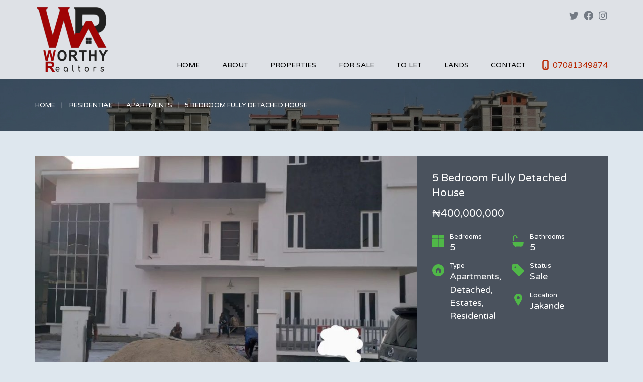

--- FILE ---
content_type: text/html; charset=UTF-8
request_url: https://worthyrealtors.com/property/5-bedroom-fully-detached-house-2/
body_size: 18199
content:
<!DOCTYPE html>
<html dir="ltr" lang="en-US" prefix="og: https://ogp.me/ns#">
<head>
    <meta charset="UTF-8">
    <meta http-equiv="X-UA-Compatible" content="IE=edge">
    <meta name="viewport" content="width=device-width, initial-scale=1">
    <meta name="format-detection" content="telephone=no">
    <link rel="profile" href="https://gmpg.org/xfn/11">
    <title>5 Bedroom Fully Detached House - Worthy Realtors</title>

		<!-- All in One SEO 4.6.2 - aioseo.com -->
		<meta name="description" content="5 Bedroom Fully Detached House FEATURES -Gated estate - water - Double volume living room -all rooms en-suite - POP celling - Dining Area - fully fitted kitchen -ample car park, green area" />
		<meta name="robots" content="max-image-preview:large" />
		<meta name="google-site-verification" content="C-ewAWir9deAuITPC7QrlNc57g_u6WMq3kdntIBLXGc" />
		<link rel="canonical" href="https://worthyrealtors.com/property/5-bedroom-fully-detached-house-2/" />
		<meta name="generator" content="All in One SEO (AIOSEO) 4.6.2" />
		<meta property="og:locale" content="en_US" />
		<meta property="og:site_name" content="Worthy Realtors -" />
		<meta property="og:type" content="article" />
		<meta property="og:title" content="5 Bedroom Fully Detached House - Worthy Realtors" />
		<meta property="og:description" content="5 Bedroom Fully Detached House FEATURES -Gated estate - water - Double volume living room -all rooms en-suite - POP celling - Dining Area - fully fitted kitchen -ample car park, green area" />
		<meta property="og:url" content="https://worthyrealtors.com/property/5-bedroom-fully-detached-house-2/" />
		<meta property="og:image" content="https://worthyrealtors.com/wp-content/uploads/2019/04/WR2-Logo-Only-with-back.png" />
		<meta property="og:image:secure_url" content="https://worthyrealtors.com/wp-content/uploads/2019/04/WR2-Logo-Only-with-back.png" />
		<meta property="og:image:width" content="374" />
		<meta property="og:image:height" content="344" />
		<meta property="article:published_time" content="2022-12-11T15:06:45+00:00" />
		<meta property="article:modified_time" content="2023-11-15T08:38:49+00:00" />
		<meta property="article:publisher" content="https://www.facebook.com/worthyrealtorng?mibextid=ZbWKwL" />
		<meta name="twitter:card" content="summary_large_image" />
		<meta name="twitter:site" content="@Worthy_realtors" />
		<meta name="twitter:title" content="5 Bedroom Fully Detached House - Worthy Realtors" />
		<meta name="twitter:description" content="5 Bedroom Fully Detached House FEATURES -Gated estate - water - Double volume living room -all rooms en-suite - POP celling - Dining Area - fully fitted kitchen -ample car park, green area" />
		<meta name="twitter:creator" content="@Worthy_realtors" />
		<meta name="twitter:image" content="https://worthyrealtors.com/wp-content/uploads/2019/04/WR2-Logo-Only-with-back.png" />
		<script type="application/ld+json" class="aioseo-schema">
			{"@context":"https:\/\/schema.org","@graph":[{"@type":"BreadcrumbList","@id":"https:\/\/worthyrealtors.com\/property\/5-bedroom-fully-detached-house-2\/#breadcrumblist","itemListElement":[{"@type":"ListItem","@id":"https:\/\/worthyrealtors.com\/#listItem","position":1,"name":"Home","item":"https:\/\/worthyrealtors.com\/","nextItem":"https:\/\/worthyrealtors.com\/property\/5-bedroom-fully-detached-house-2\/#listItem"},{"@type":"ListItem","@id":"https:\/\/worthyrealtors.com\/property\/5-bedroom-fully-detached-house-2\/#listItem","position":2,"name":"5 Bedroom Fully Detached House","previousItem":"https:\/\/worthyrealtors.com\/#listItem"}]},{"@type":"Organization","@id":"https:\/\/worthyrealtors.com\/#organization","name":"Worthy Realtors","url":"https:\/\/worthyrealtors.com\/","logo":{"@type":"ImageObject","url":"https:\/\/worthyrealtors.com\/wp-content\/uploads\/2019\/04\/WR2-Logo-Only-with-back-x40.png","@id":"https:\/\/worthyrealtors.com\/property\/5-bedroom-fully-detached-house-2\/#organizationLogo","width":150,"height":138},"image":{"@id":"https:\/\/worthyrealtors.com\/property\/5-bedroom-fully-detached-house-2\/#organizationLogo"},"sameAs":["https:\/\/www.facebook.com\/worthyrealtorng?mibextid=ZbWKwL","https:\/\/twitter.com\/Worthy_realtors","https:\/\/www.instagram.com\/worthyrealtors_?igsh=ZGUzMzM3NWJiOQ==","https:\/\/www.tiktok.com\/@worthy.realtors?_t=ZM-8twf7kNM2mT&_r=1","https:\/\/youtube.com\/@worthyrealtors?si=lq2ANiBKr5xR4uqc"],"contactPoint":{"@type":"ContactPoint","telephone":"+2347081349874","contactType":"Customer Support"}},{"@type":"Person","@id":"https:\/\/worthyrealtors.com\/author\/apumaxjeoaln\/#author","url":"https:\/\/worthyrealtors.com\/author\/apumaxjeoaln\/","name":"Worthy Realtors"},{"@type":"WebPage","@id":"https:\/\/worthyrealtors.com\/property\/5-bedroom-fully-detached-house-2\/#webpage","url":"https:\/\/worthyrealtors.com\/property\/5-bedroom-fully-detached-house-2\/","name":"5 Bedroom Fully Detached House - Worthy Realtors","description":"5 Bedroom Fully Detached House FEATURES -Gated estate - water - Double volume living room -all rooms en-suite - POP celling - Dining Area - fully fitted kitchen -ample car park, green area","inLanguage":"en-US","isPartOf":{"@id":"https:\/\/worthyrealtors.com\/#website"},"breadcrumb":{"@id":"https:\/\/worthyrealtors.com\/property\/5-bedroom-fully-detached-house-2\/#breadcrumblist"},"author":{"@id":"https:\/\/worthyrealtors.com\/author\/apumaxjeoaln\/#author"},"creator":{"@id":"https:\/\/worthyrealtors.com\/author\/apumaxjeoaln\/#author"},"image":{"@type":"ImageObject","url":"https:\/\/worthyrealtors.com\/wp-content\/uploads\/2022\/12\/318478125_692014715883429_6451337996163797242_n.jpg","@id":"https:\/\/worthyrealtors.com\/property\/5-bedroom-fully-detached-house-2\/#mainImage","width":1080,"height":1080},"primaryImageOfPage":{"@id":"https:\/\/worthyrealtors.com\/property\/5-bedroom-fully-detached-house-2\/#mainImage"},"datePublished":"2022-12-11T15:06:45+00:00","dateModified":"2023-11-15T08:38:49+00:00"},{"@type":"WebSite","@id":"https:\/\/worthyrealtors.com\/#website","url":"https:\/\/worthyrealtors.com\/","name":"Worthy Realtors","inLanguage":"en-US","publisher":{"@id":"https:\/\/worthyrealtors.com\/#organization"}}]}
		</script>
		<!-- All in One SEO -->

<link rel='dns-prefetch' href='//unpkg.com' />
<link rel='dns-prefetch' href='//www.googletagmanager.com' />
<link rel='dns-prefetch' href='//fonts.googleapis.com' />
<link rel="alternate" type="application/rss+xml" title="Worthy Realtors &raquo; Feed" href="https://worthyrealtors.com/feed/" />
<link rel="alternate" type="application/rss+xml" title="Worthy Realtors &raquo; Comments Feed" href="https://worthyrealtors.com/comments/feed/" />
<link rel="alternate" type="application/rss+xml" title="Worthy Realtors &raquo; 5 Bedroom Fully Detached House Comments Feed" href="https://worthyrealtors.com/property/5-bedroom-fully-detached-house-2/feed/" />
		<!-- This site uses the Google Analytics by MonsterInsights plugin v8.26.0 - Using Analytics tracking - https://www.monsterinsights.com/ -->
		<!-- Note: MonsterInsights is not currently configured on this site. The site owner needs to authenticate with Google Analytics in the MonsterInsights settings panel. -->
					<!-- No tracking code set -->
				<!-- / Google Analytics by MonsterInsights -->
		<script type="text/javascript">
window._wpemojiSettings = {"baseUrl":"https:\/\/s.w.org\/images\/core\/emoji\/14.0.0\/72x72\/","ext":".png","svgUrl":"https:\/\/s.w.org\/images\/core\/emoji\/14.0.0\/svg\/","svgExt":".svg","source":{"concatemoji":"https:\/\/worthyrealtors.com\/wp-includes\/js\/wp-emoji-release.min.js?ver=6.1.9"}};
/*! This file is auto-generated */
!function(e,a,t){var n,r,o,i=a.createElement("canvas"),p=i.getContext&&i.getContext("2d");function s(e,t){var a=String.fromCharCode,e=(p.clearRect(0,0,i.width,i.height),p.fillText(a.apply(this,e),0,0),i.toDataURL());return p.clearRect(0,0,i.width,i.height),p.fillText(a.apply(this,t),0,0),e===i.toDataURL()}function c(e){var t=a.createElement("script");t.src=e,t.defer=t.type="text/javascript",a.getElementsByTagName("head")[0].appendChild(t)}for(o=Array("flag","emoji"),t.supports={everything:!0,everythingExceptFlag:!0},r=0;r<o.length;r++)t.supports[o[r]]=function(e){if(p&&p.fillText)switch(p.textBaseline="top",p.font="600 32px Arial",e){case"flag":return s([127987,65039,8205,9895,65039],[127987,65039,8203,9895,65039])?!1:!s([55356,56826,55356,56819],[55356,56826,8203,55356,56819])&&!s([55356,57332,56128,56423,56128,56418,56128,56421,56128,56430,56128,56423,56128,56447],[55356,57332,8203,56128,56423,8203,56128,56418,8203,56128,56421,8203,56128,56430,8203,56128,56423,8203,56128,56447]);case"emoji":return!s([129777,127995,8205,129778,127999],[129777,127995,8203,129778,127999])}return!1}(o[r]),t.supports.everything=t.supports.everything&&t.supports[o[r]],"flag"!==o[r]&&(t.supports.everythingExceptFlag=t.supports.everythingExceptFlag&&t.supports[o[r]]);t.supports.everythingExceptFlag=t.supports.everythingExceptFlag&&!t.supports.flag,t.DOMReady=!1,t.readyCallback=function(){t.DOMReady=!0},t.supports.everything||(n=function(){t.readyCallback()},a.addEventListener?(a.addEventListener("DOMContentLoaded",n,!1),e.addEventListener("load",n,!1)):(e.attachEvent("onload",n),a.attachEvent("onreadystatechange",function(){"complete"===a.readyState&&t.readyCallback()})),(e=t.source||{}).concatemoji?c(e.concatemoji):e.wpemoji&&e.twemoji&&(c(e.twemoji),c(e.wpemoji)))}(window,document,window._wpemojiSettings);
</script>
<style type="text/css">
img.wp-smiley,
img.emoji {
	display: inline !important;
	border: none !important;
	box-shadow: none !important;
	height: 1em !important;
	width: 1em !important;
	margin: 0 0.07em !important;
	vertical-align: -0.1em !important;
	background: none !important;
	padding: 0 !important;
}
</style>
	
<link rel='stylesheet' id='wp-block-library-css' href='https://worthyrealtors.com/wp-includes/css/dist/block-library/style.min.css?ver=6.1.9' type='text/css' media='all' />
<style id='wp-block-library-theme-inline-css' type='text/css'>
.wp-block-audio figcaption{color:#555;font-size:13px;text-align:center}.is-dark-theme .wp-block-audio figcaption{color:hsla(0,0%,100%,.65)}.wp-block-audio{margin:0 0 1em}.wp-block-code{border:1px solid #ccc;border-radius:4px;font-family:Menlo,Consolas,monaco,monospace;padding:.8em 1em}.wp-block-embed figcaption{color:#555;font-size:13px;text-align:center}.is-dark-theme .wp-block-embed figcaption{color:hsla(0,0%,100%,.65)}.wp-block-embed{margin:0 0 1em}.blocks-gallery-caption{color:#555;font-size:13px;text-align:center}.is-dark-theme .blocks-gallery-caption{color:hsla(0,0%,100%,.65)}.wp-block-image figcaption{color:#555;font-size:13px;text-align:center}.is-dark-theme .wp-block-image figcaption{color:hsla(0,0%,100%,.65)}.wp-block-image{margin:0 0 1em}.wp-block-pullquote{border-top:4px solid;border-bottom:4px solid;margin-bottom:1.75em;color:currentColor}.wp-block-pullquote__citation,.wp-block-pullquote cite,.wp-block-pullquote footer{color:currentColor;text-transform:uppercase;font-size:.8125em;font-style:normal}.wp-block-quote{border-left:.25em solid;margin:0 0 1.75em;padding-left:1em}.wp-block-quote cite,.wp-block-quote footer{color:currentColor;font-size:.8125em;position:relative;font-style:normal}.wp-block-quote.has-text-align-right{border-left:none;border-right:.25em solid;padding-left:0;padding-right:1em}.wp-block-quote.has-text-align-center{border:none;padding-left:0}.wp-block-quote.is-large,.wp-block-quote.is-style-large,.wp-block-quote.is-style-plain{border:none}.wp-block-search .wp-block-search__label{font-weight:700}.wp-block-search__button{border:1px solid #ccc;padding:.375em .625em}:where(.wp-block-group.has-background){padding:1.25em 2.375em}.wp-block-separator.has-css-opacity{opacity:.4}.wp-block-separator{border:none;border-bottom:2px solid;margin-left:auto;margin-right:auto}.wp-block-separator.has-alpha-channel-opacity{opacity:1}.wp-block-separator:not(.is-style-wide):not(.is-style-dots){width:100px}.wp-block-separator.has-background:not(.is-style-dots){border-bottom:none;height:1px}.wp-block-separator.has-background:not(.is-style-wide):not(.is-style-dots){height:2px}.wp-block-table{margin:"0 0 1em 0"}.wp-block-table thead{border-bottom:3px solid}.wp-block-table tfoot{border-top:3px solid}.wp-block-table td,.wp-block-table th{word-break:normal}.wp-block-table figcaption{color:#555;font-size:13px;text-align:center}.is-dark-theme .wp-block-table figcaption{color:hsla(0,0%,100%,.65)}.wp-block-video figcaption{color:#555;font-size:13px;text-align:center}.is-dark-theme .wp-block-video figcaption{color:hsla(0,0%,100%,.65)}.wp-block-video{margin:0 0 1em}.wp-block-template-part.has-background{padding:1.25em 2.375em;margin-top:0;margin-bottom:0}
</style>
<link rel='stylesheet' id='wp-components-css' href='https://worthyrealtors.com/wp-includes/css/dist/components/style.min.css?ver=6.1.9' type='text/css' media='all' />
<link rel='stylesheet' id='wp-block-editor-css' href='https://worthyrealtors.com/wp-includes/css/dist/block-editor/style.min.css?ver=6.1.9' type='text/css' media='all' />
<link rel='stylesheet' id='wp-nux-css' href='https://worthyrealtors.com/wp-includes/css/dist/nux/style.min.css?ver=6.1.9' type='text/css' media='all' />
<link rel='stylesheet' id='wp-reusable-blocks-css' href='https://worthyrealtors.com/wp-includes/css/dist/reusable-blocks/style.min.css?ver=6.1.9' type='text/css' media='all' />
<link rel='stylesheet' id='wp-editor-css' href='https://worthyrealtors.com/wp-includes/css/dist/editor/style.min.css?ver=6.1.9' type='text/css' media='all' />
<link rel='stylesheet' id='call-to-action-style-css-css' href='https://worthyrealtors.com/wp-content/plugins/call-to-action-customizable-block/css/calltoactionfront.css?ver=6.1.9' type='text/css' media='all' />
<link rel='stylesheet' id='classic-theme-styles-css' href='https://worthyrealtors.com/wp-includes/css/classic-themes.min.css?ver=1' type='text/css' media='all' />
<style id='global-styles-inline-css' type='text/css'>
body{--wp--preset--color--black: #000000;--wp--preset--color--cyan-bluish-gray: #abb8c3;--wp--preset--color--white: #ffffff;--wp--preset--color--pale-pink: #f78da7;--wp--preset--color--vivid-red: #cf2e2e;--wp--preset--color--luminous-vivid-orange: #ff6900;--wp--preset--color--luminous-vivid-amber: #fcb900;--wp--preset--color--light-green-cyan: #7bdcb5;--wp--preset--color--vivid-green-cyan: #00d084;--wp--preset--color--pale-cyan-blue: #8ed1fc;--wp--preset--color--vivid-cyan-blue: #0693e3;--wp--preset--color--vivid-purple: #9b51e0;--wp--preset--gradient--vivid-cyan-blue-to-vivid-purple: linear-gradient(135deg,rgba(6,147,227,1) 0%,rgb(155,81,224) 100%);--wp--preset--gradient--light-green-cyan-to-vivid-green-cyan: linear-gradient(135deg,rgb(122,220,180) 0%,rgb(0,208,130) 100%);--wp--preset--gradient--luminous-vivid-amber-to-luminous-vivid-orange: linear-gradient(135deg,rgba(252,185,0,1) 0%,rgba(255,105,0,1) 100%);--wp--preset--gradient--luminous-vivid-orange-to-vivid-red: linear-gradient(135deg,rgba(255,105,0,1) 0%,rgb(207,46,46) 100%);--wp--preset--gradient--very-light-gray-to-cyan-bluish-gray: linear-gradient(135deg,rgb(238,238,238) 0%,rgb(169,184,195) 100%);--wp--preset--gradient--cool-to-warm-spectrum: linear-gradient(135deg,rgb(74,234,220) 0%,rgb(151,120,209) 20%,rgb(207,42,186) 40%,rgb(238,44,130) 60%,rgb(251,105,98) 80%,rgb(254,248,76) 100%);--wp--preset--gradient--blush-light-purple: linear-gradient(135deg,rgb(255,206,236) 0%,rgb(152,150,240) 100%);--wp--preset--gradient--blush-bordeaux: linear-gradient(135deg,rgb(254,205,165) 0%,rgb(254,45,45) 50%,rgb(107,0,62) 100%);--wp--preset--gradient--luminous-dusk: linear-gradient(135deg,rgb(255,203,112) 0%,rgb(199,81,192) 50%,rgb(65,88,208) 100%);--wp--preset--gradient--pale-ocean: linear-gradient(135deg,rgb(255,245,203) 0%,rgb(182,227,212) 50%,rgb(51,167,181) 100%);--wp--preset--gradient--electric-grass: linear-gradient(135deg,rgb(202,248,128) 0%,rgb(113,206,126) 100%);--wp--preset--gradient--midnight: linear-gradient(135deg,rgb(2,3,129) 0%,rgb(40,116,252) 100%);--wp--preset--duotone--dark-grayscale: url('#wp-duotone-dark-grayscale');--wp--preset--duotone--grayscale: url('#wp-duotone-grayscale');--wp--preset--duotone--purple-yellow: url('#wp-duotone-purple-yellow');--wp--preset--duotone--blue-red: url('#wp-duotone-blue-red');--wp--preset--duotone--midnight: url('#wp-duotone-midnight');--wp--preset--duotone--magenta-yellow: url('#wp-duotone-magenta-yellow');--wp--preset--duotone--purple-green: url('#wp-duotone-purple-green');--wp--preset--duotone--blue-orange: url('#wp-duotone-blue-orange');--wp--preset--font-size--small: 13px;--wp--preset--font-size--medium: 20px;--wp--preset--font-size--large: 36px;--wp--preset--font-size--x-large: 42px;--wp--preset--spacing--20: 0.44rem;--wp--preset--spacing--30: 0.67rem;--wp--preset--spacing--40: 1rem;--wp--preset--spacing--50: 1.5rem;--wp--preset--spacing--60: 2.25rem;--wp--preset--spacing--70: 3.38rem;--wp--preset--spacing--80: 5.06rem;}:where(.is-layout-flex){gap: 0.5em;}body .is-layout-flow > .alignleft{float: left;margin-inline-start: 0;margin-inline-end: 2em;}body .is-layout-flow > .alignright{float: right;margin-inline-start: 2em;margin-inline-end: 0;}body .is-layout-flow > .aligncenter{margin-left: auto !important;margin-right: auto !important;}body .is-layout-constrained > .alignleft{float: left;margin-inline-start: 0;margin-inline-end: 2em;}body .is-layout-constrained > .alignright{float: right;margin-inline-start: 2em;margin-inline-end: 0;}body .is-layout-constrained > .aligncenter{margin-left: auto !important;margin-right: auto !important;}body .is-layout-constrained > :where(:not(.alignleft):not(.alignright):not(.alignfull)){max-width: var(--wp--style--global--content-size);margin-left: auto !important;margin-right: auto !important;}body .is-layout-constrained > .alignwide{max-width: var(--wp--style--global--wide-size);}body .is-layout-flex{display: flex;}body .is-layout-flex{flex-wrap: wrap;align-items: center;}body .is-layout-flex > *{margin: 0;}:where(.wp-block-columns.is-layout-flex){gap: 2em;}.has-black-color{color: var(--wp--preset--color--black) !important;}.has-cyan-bluish-gray-color{color: var(--wp--preset--color--cyan-bluish-gray) !important;}.has-white-color{color: var(--wp--preset--color--white) !important;}.has-pale-pink-color{color: var(--wp--preset--color--pale-pink) !important;}.has-vivid-red-color{color: var(--wp--preset--color--vivid-red) !important;}.has-luminous-vivid-orange-color{color: var(--wp--preset--color--luminous-vivid-orange) !important;}.has-luminous-vivid-amber-color{color: var(--wp--preset--color--luminous-vivid-amber) !important;}.has-light-green-cyan-color{color: var(--wp--preset--color--light-green-cyan) !important;}.has-vivid-green-cyan-color{color: var(--wp--preset--color--vivid-green-cyan) !important;}.has-pale-cyan-blue-color{color: var(--wp--preset--color--pale-cyan-blue) !important;}.has-vivid-cyan-blue-color{color: var(--wp--preset--color--vivid-cyan-blue) !important;}.has-vivid-purple-color{color: var(--wp--preset--color--vivid-purple) !important;}.has-black-background-color{background-color: var(--wp--preset--color--black) !important;}.has-cyan-bluish-gray-background-color{background-color: var(--wp--preset--color--cyan-bluish-gray) !important;}.has-white-background-color{background-color: var(--wp--preset--color--white) !important;}.has-pale-pink-background-color{background-color: var(--wp--preset--color--pale-pink) !important;}.has-vivid-red-background-color{background-color: var(--wp--preset--color--vivid-red) !important;}.has-luminous-vivid-orange-background-color{background-color: var(--wp--preset--color--luminous-vivid-orange) !important;}.has-luminous-vivid-amber-background-color{background-color: var(--wp--preset--color--luminous-vivid-amber) !important;}.has-light-green-cyan-background-color{background-color: var(--wp--preset--color--light-green-cyan) !important;}.has-vivid-green-cyan-background-color{background-color: var(--wp--preset--color--vivid-green-cyan) !important;}.has-pale-cyan-blue-background-color{background-color: var(--wp--preset--color--pale-cyan-blue) !important;}.has-vivid-cyan-blue-background-color{background-color: var(--wp--preset--color--vivid-cyan-blue) !important;}.has-vivid-purple-background-color{background-color: var(--wp--preset--color--vivid-purple) !important;}.has-black-border-color{border-color: var(--wp--preset--color--black) !important;}.has-cyan-bluish-gray-border-color{border-color: var(--wp--preset--color--cyan-bluish-gray) !important;}.has-white-border-color{border-color: var(--wp--preset--color--white) !important;}.has-pale-pink-border-color{border-color: var(--wp--preset--color--pale-pink) !important;}.has-vivid-red-border-color{border-color: var(--wp--preset--color--vivid-red) !important;}.has-luminous-vivid-orange-border-color{border-color: var(--wp--preset--color--luminous-vivid-orange) !important;}.has-luminous-vivid-amber-border-color{border-color: var(--wp--preset--color--luminous-vivid-amber) !important;}.has-light-green-cyan-border-color{border-color: var(--wp--preset--color--light-green-cyan) !important;}.has-vivid-green-cyan-border-color{border-color: var(--wp--preset--color--vivid-green-cyan) !important;}.has-pale-cyan-blue-border-color{border-color: var(--wp--preset--color--pale-cyan-blue) !important;}.has-vivid-cyan-blue-border-color{border-color: var(--wp--preset--color--vivid-cyan-blue) !important;}.has-vivid-purple-border-color{border-color: var(--wp--preset--color--vivid-purple) !important;}.has-vivid-cyan-blue-to-vivid-purple-gradient-background{background: var(--wp--preset--gradient--vivid-cyan-blue-to-vivid-purple) !important;}.has-light-green-cyan-to-vivid-green-cyan-gradient-background{background: var(--wp--preset--gradient--light-green-cyan-to-vivid-green-cyan) !important;}.has-luminous-vivid-amber-to-luminous-vivid-orange-gradient-background{background: var(--wp--preset--gradient--luminous-vivid-amber-to-luminous-vivid-orange) !important;}.has-luminous-vivid-orange-to-vivid-red-gradient-background{background: var(--wp--preset--gradient--luminous-vivid-orange-to-vivid-red) !important;}.has-very-light-gray-to-cyan-bluish-gray-gradient-background{background: var(--wp--preset--gradient--very-light-gray-to-cyan-bluish-gray) !important;}.has-cool-to-warm-spectrum-gradient-background{background: var(--wp--preset--gradient--cool-to-warm-spectrum) !important;}.has-blush-light-purple-gradient-background{background: var(--wp--preset--gradient--blush-light-purple) !important;}.has-blush-bordeaux-gradient-background{background: var(--wp--preset--gradient--blush-bordeaux) !important;}.has-luminous-dusk-gradient-background{background: var(--wp--preset--gradient--luminous-dusk) !important;}.has-pale-ocean-gradient-background{background: var(--wp--preset--gradient--pale-ocean) !important;}.has-electric-grass-gradient-background{background: var(--wp--preset--gradient--electric-grass) !important;}.has-midnight-gradient-background{background: var(--wp--preset--gradient--midnight) !important;}.has-small-font-size{font-size: var(--wp--preset--font-size--small) !important;}.has-medium-font-size{font-size: var(--wp--preset--font-size--medium) !important;}.has-large-font-size{font-size: var(--wp--preset--font-size--large) !important;}.has-x-large-font-size{font-size: var(--wp--preset--font-size--x-large) !important;}
.wp-block-navigation a:where(:not(.wp-element-button)){color: inherit;}
:where(.wp-block-columns.is-layout-flex){gap: 2em;}
.wp-block-pullquote{font-size: 1.5em;line-height: 1.6;}
</style>
<link rel='stylesheet' id=' inspiry-mortgage-calculator-css' href='https://worthyrealtors.com/wp-content/plugins/inspiry-real-estate/includes/widgets/mortgage-calculator/css/main.css?ver=screen' type='text/css' media='all' />
<link rel='stylesheet' id='inspiry-real-estate-css' href='https://worthyrealtors.com/wp-content/plugins/inspiry-real-estate/public/css/inspiry-real-estate-public.css?ver=1.5.0' type='text/css' media='all' />
<link rel='stylesheet' id='google-varela-round-css' href='//fonts.googleapis.com/css?family=Varela+Round&#038;subset=latin%2Clatin-ext&#038;ver=1.9.4' type='text/css' media='all' />
<link rel='stylesheet' id='flexslider-css' href='https://worthyrealtors.com/wp-content/plugins/js_composer/assets/lib/flexslider/flexslider.min.css?ver=6.7.0' type='text/css' media='all' />
<link rel='stylesheet' id='lightslider-css' href='https://worthyrealtors.com/wp-content/themes/inspiry-real-places/js/lightslider/css/lightslider.min.css?ver=1.1.2' type='text/css' media='all' />
<link rel='stylesheet' id='owl-carousel-css' href='https://worthyrealtors.com/wp-content/themes/inspiry-real-places/js/owl.carousel/owl.carousel.css?ver=1.9.4' type='text/css' media='all' />
<link rel='stylesheet' id='fancybox-css' href='https://worthyrealtors.com/wp-content/themes/inspiry-real-places/js/fancybox/jquery.fancybox.min.css?ver=3.5.7' type='text/css' media='all' />
<link rel='stylesheet' id='select2-css' href='https://worthyrealtors.com/wp-content/themes/inspiry-real-places/js/select2/select2.css?ver=4.0.0' type='text/css' media='all' />
<link rel='stylesheet' id='font-awesome-rp-css' href='https://worthyrealtors.com/wp-content/themes/inspiry-real-places/css/all.min.css?ver=5.15.3' type='text/css' media='all' />
<link rel='stylesheet' id='animate-css' href='https://worthyrealtors.com/wp-content/themes/inspiry-real-places/css/animate.css?ver=1.9.4' type='text/css' media='all' />
<link rel='stylesheet' id='entypo-fonts-css' href='https://worthyrealtors.com/wp-content/themes/inspiry-real-places/css/entypo.min.css?ver=1.9.4' type='text/css' media='all' />
<link rel='stylesheet' id='inspiry-main-css' href='https://worthyrealtors.com/wp-content/themes/inspiry-real-places/css/main.css?ver=1.9.4' type='text/css' media='all' />
<link rel='stylesheet' id='inspiry-theme-css' href='https://worthyrealtors.com/wp-content/themes/inspiry-real-places/css/theme.css?ver=1.9.4' type='text/css' media='all' />
<link rel='stylesheet' id='leaflet-css' href='https://unpkg.com/leaflet@1.3.4/dist/leaflet.css?ver=1.3.4' type='text/css' media='all' />
<link rel='stylesheet' id='inspiry-parent-default-css' href='https://worthyrealtors.com/wp-content/themes/inspiry-real-places/style.css?ver=6.1.9' type='text/css' media='all' />
<link rel='stylesheet' id='inspiry-parent-custom-css' href='https://worthyrealtors.com/wp-content/themes/inspiry-real-places/css/custom.css?ver=1.9.4' type='text/css' media='all' />
<style id='inspiry-parent-custom-inline-css' type='text/css'>
.header-variation-three .icon-email-two,
                                 .header-variation-three .icon-lock { fill : #737a84; }
.header-variation-three .user-nav a:hover .icon-email-two,
                                 .header-variation-three .user-nav a:hover .icon-lock { fill : #ffffff; }
.header-variation-three .icon-phone-two { fill : #B82601; }
.slide-overlay .property-status-tag:before { border-right-color : #E81212; }
.slide-overlay .property-status-tag:hover:before { border-right-color : #FFFFFF; }
.slide-overlay .meta-icon { fill : #E04700; }
.single-property .fancy-title { color : #50b848; }
.single-property-price { color : #ffffff; }
.single-property .meta-icon { fill : #50b848; }
.single-property .property-title-wrapper .favorite-and-print .fa { color : #50b848; }
.single-property .agent-post-even, .agent-single-post .agent-content-wrapper, .single-property .agent-sidebar-widget { background-color : #0dbae8; }
.single-property .agent-social-profiles a, .single-property .agent-name span { color : #0080BE; }
.single-property .agent-contacts-list .contacts-icon { fill : #0080BE; }
.single-property .agent-common-styles .agent-contacts-list span { color : #fff; }
.single-property .agent-common-styles p, .single-property .agent-common-styles .agent-contacts-list > li { color : #ccf3ff; }
.single-property .agent-post-even .btn-default, .single-property .agent-sidebar-widget .btn-default { color : #fff; }
.single-property .agent-post-even .btn-default:hover, .single-property .agent-sidebar-widget .btn-default:hover { color : #fff; }
.single-property .agent-post-even .btn-default, .single-property .agent-sidebar-widget .btn-default { background-color : #069cd2; }
.single-property .agent-post-even .btn-default:hover, .single-property .agent-sidebar-widget .btn-default:hover { background-color : #0586b4; }
#scroll-top { background-color : #212326; }
#scroll-top:hover { background-color : #b82601; }
#scroll-top:active { background-color : #b82601; }
#scroll-top i { color : #ffffff; }
#scroll-top:hover i { color : #ffffff; }
#scroll-top:active i { color : #ffffff; }

</style>
<link rel='stylesheet' id='inspiry-child-default-css' href='https://worthyrealtors.com/wp-content/themes/inspiry-real-places-child/style.css?ver=1.0.0' type='text/css' media='all' />
<link rel='stylesheet' id='inspiry-child-custom-css' href='https://worthyrealtors.com/wp-content/themes/inspiry-real-places-child/child-custom.css?ver=1.0.0' type='text/css' media='all' />
<script type='text/javascript' src='https://worthyrealtors.com/wp-includes/js/jquery/jquery.min.js?ver=3.6.1' id='jquery-core-js'></script>
<script type='text/javascript' src='https://worthyrealtors.com/wp-includes/js/jquery/jquery-migrate.min.js?ver=3.3.2' id='jquery-migrate-js'></script>
<script type='text/javascript' src='https://worthyrealtors.com/wp-content/plugins/inspiry-real-estate/public/js/jquery.validate.min.js?ver=1.13.1' id='jquery-validate-js'></script>

<!-- Google tag (gtag.js) snippet added by Site Kit -->

<!-- Google Analytics snippet added by Site Kit -->
<script type='text/javascript' src='https://www.googletagmanager.com/gtag/js?id=G-PMZRDJ1CKJ' id='google_gtagjs-js' async></script>
<script type='text/javascript' id='google_gtagjs-js-after'>
window.dataLayer = window.dataLayer || [];function gtag(){dataLayer.push(arguments);}
gtag("set","linker",{"domains":["worthyrealtors.com"]});
gtag("js", new Date());
gtag("set", "developer_id.dZTNiMT", true);
gtag("config", "G-PMZRDJ1CKJ");
</script>

<!-- End Google tag (gtag.js) snippet added by Site Kit -->
<link rel="https://api.w.org/" href="https://worthyrealtors.com/wp-json/" /><link rel="alternate" type="application/json" href="https://worthyrealtors.com/wp-json/wp/v2/properties/5534" /><link rel="EditURI" type="application/rsd+xml" title="RSD" href="https://worthyrealtors.com/xmlrpc.php?rsd" />
<link rel="wlwmanifest" type="application/wlwmanifest+xml" href="https://worthyrealtors.com/wp-includes/wlwmanifest.xml" />
<meta name="generator" content="WordPress 6.1.9" />
<link rel='shortlink' href='https://worthyrealtors.com/?p=5534' />
<link rel="alternate" type="application/json+oembed" href="https://worthyrealtors.com/wp-json/oembed/1.0/embed?url=https%3A%2F%2Fworthyrealtors.com%2Fproperty%2F5-bedroom-fully-detached-house-2%2F" />
<link rel="alternate" type="text/xml+oembed" href="https://worthyrealtors.com/wp-json/oembed/1.0/embed?url=https%3A%2F%2Fworthyrealtors.com%2Fproperty%2F5-bedroom-fully-detached-house-2%2F&#038;format=xml" />
<meta name="generator" content="Site Kit by Google 1.126.0" /><meta name="framework" content="Redux 4.1.26" /><meta name="generator" content="Powered by WPBakery Page Builder - drag and drop page builder for WordPress."/>
		<style type="text/css" id="wp-custom-css">
			/*Home Page*/
.search-title {
    background-color: #000000;
    color: #ffffff;
}

.property-listing-four .property-thumbnail .property-status {
    background: #ed0b0b;
    color: #ffffff;
}

.form-submit-btn {
    background-color: #b82601;
}
.form-submit-btn:hover {
    background-color: #d66053;
}

/*Individual Property page*/
.meta-icon {
    fill: #50b848;
}
.breadcrumb a:hover {
    color: #50b848;
}

/*Property Page List*/
.entry-title a:hover {
	color: #a0a0a0;
}

/*Properties Page Colours*/
.listing-post-even .property-description {
    background-color: #676767;
}
.listing-post-odd .property-description {
    background-color: #676767;
}
.similar-properties .price {
    color: #50b848;
}
.add-to-favourite {
	color: #50b848;
}
.printer.icon {
	color: #50b848;
}

/*Property's page second title*/
.property-listing-simple .title-heading {
    color: #ffffff;
}

/*Property's page buttons*/
.property-listing-simple .btn-default {
    background-color: #50b848;
}

.property-listing-simple .btn-default:hover {
    background-color: #b82601;
}

/*Property's Page resized view - price*/
.property-listing-simple .title-and-meta .price {
    color: #b82601;
}

/*Resized Page menu background*/
.mean-container .main-menu > li > a:hover, .mean-container .sub-menu .menu-item-has-children > a:hover {
    background: #b82601;
    color: #ffffff;
}
.mean-container .main-menu li .mean-expand:hover {
    background-color: #b82601;
}

/*Property's Page Icon colour*/
.property-title-wrapper .favorite-and-print .fa {
    color: #50b848;
}

.flex-control-paging li a:hover, .flex-control-paging li a.flex-active {
    background-color: #50b848;
}

/*Grid display for price*/
.property-listing-grid .price {
    color: #50b848;
}

/*News/Blog page*/
.widget_search input[type='submit'], .search-form input[type='submit'] {
    background-color: #50b848;
}
.widget_search input[type='submit']:hover, .search-form input[type='submit']:hover {
    background-color: #8fd689;
}

.pagination .page-numbers:hover, .pagination .current {
    background-color: #50b848;
    color: #ffffff!important;
}

/*Agents Archive Page*/
.agent-post-odd {
    background-color: #494848
}

.agent-post-even {
    background-color: #31782c;
}

.agent-name span {
    color: #84c77e;
}

.agent-name a:hover {
    color: #ff8000;
}
.agent-contacts-list .contacts-icon {
    fill: #ffffff;
}

.agent-post-odd .btn-default {
    background-color: #50b848;
}
.agent-post-odd .btn-default:hover {
    background-color: #287820;
}

.agent-post-even .btn-default {
    background-color: #3c3c3c;
}
.agent-post-even .btn-default:hover {
    background-color: #ffffff;
	  color: #22631c;
}

/*Agents - Single Page*/
.agent-single-post .agent-content-wrapper {
	background-color: #494848;
}

/*Proprty Page - Features
.property-features-list a:after {
    background-color: #50b848;
}
*/
/*Property Listing on the Home Page*/
.property-listing-three-post .property-status {
    background-color: #50b848!important;
}

.property-listing-three-post .meta-value {
    color: #484848!important;
}

.property-listing-three-post .entry-title a:hover {
    color: #a0a0a0!important;
}
/*Sidebar property listing*/
.featured-properties-thumbnail .price {
    background-color: #50b848;
    color: #ffffff;
}
.widget-featured-properties .read-more-link {
    color: #50b848;
}
/*Footer Margin*/
.site-footer {
    padding-top: 30px;
    padding-bottom: 0px;
}

/*Top Bar Phone Icon in Mobile*/
path {
    fill: rgb(255, 255, 255);
}

.mobile-header .contact-number a, .mobile-header .contact-number span {
	color: #ffffff;
}

/*Blog title bar*/
.blog-post-entry-header {
    background-color: #b82601;
}

/*Blog meta appearance*/
.blog-post-entry-meta {
    color: #b82601;
    display: none;
}

/*Blog Read MOre Button*/
.btn-orange {
    color: #ffffff;
    background-color: #50b848;
}

/*BLog on Home Page*/
.home-recent-posts .post-meta a {
    color: #50b848;
}
.read-more {
    color: #50b848;
}

/*HomePage News Section Arrows*/
path {
    fill: rgb(0, 0, 0);
}		</style>
		<style id="inspiry_options-dynamic-css" title="dynamic-css" class="redux-options-output">body,.site-pages{background-color:#dee7ee;}h1, h2, h3, h4, h5, h6, .h1, .h2, .h3, .h4, .h5, .h6{color:#4A525D;}body{color:#4A525D;}blockquote,blockquote p{color:#4A525D;}a{color:#191c20;}a:hover{color:#b82601;}a:active{color:#b82601;}.default-page .entry-content a{color:#b82601;}.default-page .entry-content a:hover{color:#ac46af;}.default-page .entry-content a:active{color:#ac46af;}.header-variation-three{background-color:#dee1e6;}.header-variation-three .site-logo a{color:#ffffff;}.header-variation-three .site-logo a:hover{color:#b82601;}.header-variation-three .site-logo a:active{color:#b82601;}.header-variation-three .tag-line{color:#4A525D;}.header-variation-three .header-top{border-color:#2e3135;}.header-variation-three .user-nav a,
                 .header-variation-three .header-social-nav > a{color:#737a84;}.header-variation-three .user-nav a:hover,
                 .header-variation-three .header-social-nav > a:hover{color:#ffffff;}.header-variation-three .user-nav a:active,
                 .header-variation-three .header-social-nav > a:active{color:#ffffff;}.header-variation-three .contact-number a,.header-variation-three .contact-number span{color:#B82601;}.header-variation-three .main-menu > li > a{color:#000000;}.header-variation-three .main-menu li:hover > a{color:#FFFFFF;}.header-variation-three .main-menu li:hover > a,.header-variation-three .main-menu > .current-menu-item > a,.header-variation-three .sub-menu{background-color:#b82601;}.header-variation-three .sub-menu a{color:#F2D0CD;}.header-variation-three .main-menu .sub-menu li:hover > a{color:#FFFFFF;}.header-variation-three .sub-menu a:after{background-color:#E2A49C;}.slide-inner-container{background-color:rgba(28,31,35,0.9);}.slide-entry-title a{color:#ffffff;}.slide-entry-title a:hover{color:#b82601;}.slide-entry-title a:active{color:#b82601;}.slide-overlay .price{color:#FFFFFF;}.slide-overlay .property-status-tag{color:#ffffff;}.slide-overlay .property-status-tag:hover{color:#494949;}.slide-overlay .property-status-tag{background-color:#E81212;}.slide-overlay .property-status-tag:hover{background-color:#FFFFFF;}.slide-overlay{color:#FFFFFF;}.slide-overlay .meta-item-label,.slide-overlay .meta-item-unit{color:#939CA4;}.slider-variation-two .slide-inner-container{border-color:#968b8b;}.slider-variation-two .slide-header{border-color:#404245;}.slider-variation-two .btn-default{color:#ffffff;}.slider-variation-two .btn-default:hover{color:#ffffff;}.slider-variation-two .btn-default:active{color:#ffffff;}.slider-variation-two .btn-default{background-color:#b82601;}.slider-variation-two .btn-default:hover{background-color:#b82601;}.row-odd .property-post-odd,.row-even .property-post-even{background-color:#4A525D;}.row-odd .property-post-odd a,.row-even .property-post-even a{color:#ffffff;}.row-odd .property-post-odd a:hover,.row-even .property-post-even a:hover{color:#0dbae8;}.row-odd .property-post-odd a:active,.row-even .property-post-even a:active{color:#0dbae8;}.row-odd .property-post-odd .price,.row-even .property-post-even .price{color:#0DBAE8;}.row-odd .property-post-odd .property-status-tag,.row-even .property-post-even .property-status-tag{color:#4a525d;}.row-odd .property-post-odd .property-status-tag:hover,.row-even .property-post-even .property-status-tag:hover{color:#ffffff;}.row-odd .property-post-odd .property-status-tag,.row-even .property-post-even .property-status-tag{background-color:#FFFFFF;}.row-odd .property-post-odd .property-status-tag:hover,.row-even .property-post-even .property-status-tag:hover{background-color:#FF8000;}.row-odd .property-post-odd,.row-even .property-post-even,.row-odd .property-post-odd .meta-item-unit,.row-even .property-post-even .meta-item-unit{color:#C0C5CD;}.row-odd .property-post-odd .meta-item-value,.row-even .property-post-even .meta-item-value{color:#FFFFFF;}.row-odd .property-post-even,.row-even .property-post-odd{background-color:#E9EDF1;}.row-odd .property-post-even a,.row-even .property-post-odd a{color:#4a525d;}.row-odd .property-post-even a:hover,.row-even .property-post-odd a:hover{color:#0dbae8;}.row-odd .property-post-even a:active,.row-even .property-post-odd a:active{color:#0dbae8;}.row-odd .property-post-even .price,.row-even .property-post-odd .price{color:#0DBAE8;}.row-odd .property-post-even .property-status-tag,.row-even .property-post-odd .property-status-tag{color:#4a525d;}.row-odd .property-post-even .property-status-tag:hover,.row-even .property-post-odd .property-status-tag:hover{color:#ffffff;}.row-odd .property-post-even .property-status-tag,.row-even .property-post-odd .property-status-tag{background-color:#FFFFFF;}.row-odd .property-post-even .property-status-tag:hover,.row-even .property-post-odd .property-status-tag:hover{background-color:#FF8000;}.row-odd .property-post-even,.row-even .property-post-odd,.row-odd .property-post-even .meta-item-unit,.row-even .property-post-odd .meta-item-unit{color:#6A7585;}.row-odd .property-post-even .meta-item-value,.row-even .property-post-odd .meta-item-value{color:#FFFFFF;}.property-listing-two .property-description{background-color:rgba(28,31,35,0.9);}.property-listing-two .property-description:hover{background-color:rgba(237,106,0,0.9);}.property-listing-two a{color:#ffffff;}.property-listing-two a:hover{color:#804000;}.property-listing-two a:active{color:#804000;}.property-listing-two .price{color:#0DBAE8;}.property-listing-two .property-status-tag{color:#4a525d;}.property-listing-two .property-status-tag:hover{color:#ffffff;}.property-listing-two .property-status-tag{background-color:#FFFFFF;}.property-listing-two .property-status-tag:hover{background-color:#994D00;}.property-listing-two{color:#FFFFFF;}.welcome-text .title{color:#191C20;}.welcome-text p{color:#191C20;}.property-listing-three-post .property-status{color:#ffffff;}.property-listing-three-post .property-status:hover{color:#ffffff;}.property-listing-three-post .property-status{background-color:#3CB751;}.property-listing-three-post .property-status:hover{background-color:#75D68C;}.property-listing-three-post .property-description{background-color:#FFFFFF;}.property-listing-three-post .property-description{border-color:#EBEEF2;}.property-listing-three-post .entry-title a{color:#191c20;}.property-listing-three-post .entry-title a:hover{color:#a0a0a0;}.property-listing-three-post .entry-title a:active{color:#191c20;}.property-listing-three-post .price{color:#50B848;}.property-listing-three-post p,.property-listing-three-post .meta-wrapper:before,.property-listing-three-post .meta-unit,.property-listing-three-post .meta-label{color:#929BA7;}.property-listing-three-post .property-meta{background-color:#F7F8FA;}.property-listing-three-post .property-meta{border-color:#EBEEF2;}.property-listing-three-post .meta-value{color:#484848;}.featured-properties-three{background-color:#E9EDF1;}.featured-properties-three .section-title{color:#191C20;}.featured-properties-three .property-description{background-color:#FFFFFF;}.featured-properties-three .featured-property-post p,.featured-properties-three .featured-property-post .meta-wrapper:before,.featured-properties-three .featured-property-post .meta-unit,.featured-properties-three .featured-property-post .meta-label{color:#929BA7;}.featured-properties-three .entry-title a{color:#4a525d;}.featured-properties-three .entry-title a:hover{color:#a0a0a0;}.featured-properties-three .entry-title a:active{color:#50b848;}.featured-properties-three .featured-property-post .price{color:#50B848;}.featured-properties-three .featured-property-post .property-status{color:#ffffff;}.featured-properties-three .featured-property-post .property-status:hover{color:#ffffff;}.featured-properties-three .featured-property-post .property-status{background-color:#50B848;}.featured-properties-three .featured-property-post .property-status:hover{background-color:#48A640;}.featured-properties-three .property-meta{background-color:#F7F8FA;}.featured-properties-three .featured-property-post .meta-value{color:#50B848;}.submit-property-one:before{background-color:rgba(0,0,0,0.7);}.submit-property .title,.submit-property .sub-title{color:#FFFFFF;}.submit-property{color:#B3B6BB;}.submit-property .submit-property-title{color:#D82502;}.submit-property .btn-green{color:#ffffff;}.submit-property .btn-green:hover{color:#ffffff;}.submit-property .btn-green:active{color:#ffffff;}.submit-property .btn-green{background-color:#B82601;}.submit-property .btn-green:hover,.submit-property .btn-green:focus{background-color:#D66053;}.site-footer-two{background-color:#54000b;}.site-footer-two h1,.site-footer-two h2,.site-footer-two h3,.site-footer-two h4,.site-footer-two h5,.site-footer-two h6,.site-footer-two .h1,.site-footer-two .h2,.site-footer-two .h3,.site-footer-two .h4,.site-footer-two .h5,.site-footer-two .h6{color:#ffffff;}.site-footer-two{color:#ffffff;}.site-footer-two a{color:#9aa2b7;}.site-footer-two a:hover{color:#ffffff;}.site-footer-two a:active{color:#ffffff;}</style><noscript><style> .wpb_animate_when_almost_visible { opacity: 1; }</style></noscript></head>
<body data-rsssl=1 class="property-template-default single single-property postid-5534 wp-embed-responsive wpb-js-composer js-comp-ver-6.7.0 vc_responsive">
<svg xmlns="http://www.w3.org/2000/svg" viewBox="0 0 0 0" width="0" height="0" focusable="false" role="none" style="visibility: hidden; position: absolute; left: -9999px; overflow: hidden;" ><defs><filter id="wp-duotone-dark-grayscale"><feColorMatrix color-interpolation-filters="sRGB" type="matrix" values=" .299 .587 .114 0 0 .299 .587 .114 0 0 .299 .587 .114 0 0 .299 .587 .114 0 0 " /><feComponentTransfer color-interpolation-filters="sRGB" ><feFuncR type="table" tableValues="0 0.49803921568627" /><feFuncG type="table" tableValues="0 0.49803921568627" /><feFuncB type="table" tableValues="0 0.49803921568627" /><feFuncA type="table" tableValues="1 1" /></feComponentTransfer><feComposite in2="SourceGraphic" operator="in" /></filter></defs></svg><svg xmlns="http://www.w3.org/2000/svg" viewBox="0 0 0 0" width="0" height="0" focusable="false" role="none" style="visibility: hidden; position: absolute; left: -9999px; overflow: hidden;" ><defs><filter id="wp-duotone-grayscale"><feColorMatrix color-interpolation-filters="sRGB" type="matrix" values=" .299 .587 .114 0 0 .299 .587 .114 0 0 .299 .587 .114 0 0 .299 .587 .114 0 0 " /><feComponentTransfer color-interpolation-filters="sRGB" ><feFuncR type="table" tableValues="0 1" /><feFuncG type="table" tableValues="0 1" /><feFuncB type="table" tableValues="0 1" /><feFuncA type="table" tableValues="1 1" /></feComponentTransfer><feComposite in2="SourceGraphic" operator="in" /></filter></defs></svg><svg xmlns="http://www.w3.org/2000/svg" viewBox="0 0 0 0" width="0" height="0" focusable="false" role="none" style="visibility: hidden; position: absolute; left: -9999px; overflow: hidden;" ><defs><filter id="wp-duotone-purple-yellow"><feColorMatrix color-interpolation-filters="sRGB" type="matrix" values=" .299 .587 .114 0 0 .299 .587 .114 0 0 .299 .587 .114 0 0 .299 .587 .114 0 0 " /><feComponentTransfer color-interpolation-filters="sRGB" ><feFuncR type="table" tableValues="0.54901960784314 0.98823529411765" /><feFuncG type="table" tableValues="0 1" /><feFuncB type="table" tableValues="0.71764705882353 0.25490196078431" /><feFuncA type="table" tableValues="1 1" /></feComponentTransfer><feComposite in2="SourceGraphic" operator="in" /></filter></defs></svg><svg xmlns="http://www.w3.org/2000/svg" viewBox="0 0 0 0" width="0" height="0" focusable="false" role="none" style="visibility: hidden; position: absolute; left: -9999px; overflow: hidden;" ><defs><filter id="wp-duotone-blue-red"><feColorMatrix color-interpolation-filters="sRGB" type="matrix" values=" .299 .587 .114 0 0 .299 .587 .114 0 0 .299 .587 .114 0 0 .299 .587 .114 0 0 " /><feComponentTransfer color-interpolation-filters="sRGB" ><feFuncR type="table" tableValues="0 1" /><feFuncG type="table" tableValues="0 0.27843137254902" /><feFuncB type="table" tableValues="0.5921568627451 0.27843137254902" /><feFuncA type="table" tableValues="1 1" /></feComponentTransfer><feComposite in2="SourceGraphic" operator="in" /></filter></defs></svg><svg xmlns="http://www.w3.org/2000/svg" viewBox="0 0 0 0" width="0" height="0" focusable="false" role="none" style="visibility: hidden; position: absolute; left: -9999px; overflow: hidden;" ><defs><filter id="wp-duotone-midnight"><feColorMatrix color-interpolation-filters="sRGB" type="matrix" values=" .299 .587 .114 0 0 .299 .587 .114 0 0 .299 .587 .114 0 0 .299 .587 .114 0 0 " /><feComponentTransfer color-interpolation-filters="sRGB" ><feFuncR type="table" tableValues="0 0" /><feFuncG type="table" tableValues="0 0.64705882352941" /><feFuncB type="table" tableValues="0 1" /><feFuncA type="table" tableValues="1 1" /></feComponentTransfer><feComposite in2="SourceGraphic" operator="in" /></filter></defs></svg><svg xmlns="http://www.w3.org/2000/svg" viewBox="0 0 0 0" width="0" height="0" focusable="false" role="none" style="visibility: hidden; position: absolute; left: -9999px; overflow: hidden;" ><defs><filter id="wp-duotone-magenta-yellow"><feColorMatrix color-interpolation-filters="sRGB" type="matrix" values=" .299 .587 .114 0 0 .299 .587 .114 0 0 .299 .587 .114 0 0 .299 .587 .114 0 0 " /><feComponentTransfer color-interpolation-filters="sRGB" ><feFuncR type="table" tableValues="0.78039215686275 1" /><feFuncG type="table" tableValues="0 0.94901960784314" /><feFuncB type="table" tableValues="0.35294117647059 0.47058823529412" /><feFuncA type="table" tableValues="1 1" /></feComponentTransfer><feComposite in2="SourceGraphic" operator="in" /></filter></defs></svg><svg xmlns="http://www.w3.org/2000/svg" viewBox="0 0 0 0" width="0" height="0" focusable="false" role="none" style="visibility: hidden; position: absolute; left: -9999px; overflow: hidden;" ><defs><filter id="wp-duotone-purple-green"><feColorMatrix color-interpolation-filters="sRGB" type="matrix" values=" .299 .587 .114 0 0 .299 .587 .114 0 0 .299 .587 .114 0 0 .299 .587 .114 0 0 " /><feComponentTransfer color-interpolation-filters="sRGB" ><feFuncR type="table" tableValues="0.65098039215686 0.40392156862745" /><feFuncG type="table" tableValues="0 1" /><feFuncB type="table" tableValues="0.44705882352941 0.4" /><feFuncA type="table" tableValues="1 1" /></feComponentTransfer><feComposite in2="SourceGraphic" operator="in" /></filter></defs></svg><svg xmlns="http://www.w3.org/2000/svg" viewBox="0 0 0 0" width="0" height="0" focusable="false" role="none" style="visibility: hidden; position: absolute; left: -9999px; overflow: hidden;" ><defs><filter id="wp-duotone-blue-orange"><feColorMatrix color-interpolation-filters="sRGB" type="matrix" values=" .299 .587 .114 0 0 .299 .587 .114 0 0 .299 .587 .114 0 0 .299 .587 .114 0 0 " /><feComponentTransfer color-interpolation-filters="sRGB" ><feFuncR type="table" tableValues="0.098039215686275 1" /><feFuncG type="table" tableValues="0 0.66274509803922" /><feFuncB type="table" tableValues="0.84705882352941 0.41960784313725" /><feFuncA type="table" tableValues="1 1" /></feComponentTransfer><feComposite in2="SourceGraphic" operator="in" /></filter></defs></svg>    
    <div id="mobile-header" class="mobile-header hidden-md hidden-lg">
        	<div class="contact-number">
		<svg xmlns="http://www.w3.org/2000/svg" class="contacts-icon-container" width="10" height="16" viewBox="0 0 10 16"><path class="icon-phone-two" fill="#0dbae8" d="M7.06452,16.0606h-3.997c-1.653 0-2.995-1.342-2.995-2.998v-9.99c0-1.654 1.342-2.998 2.996-2.998h3.997c1.655 0 2.997 1.344 2.997 2.998v9.99c0 1.656-1.342 2.998-2.997 2.998zm1-5.822v-7.166c0-.55-.447-1-1-1h-3.995c-.552 0-1 .448-1 1v9.991c0 .552.447 1 1 1h3.995c.552 0 1-.448 1-1v-2.825zm-2.997 2.824c-.55 0-1-.447-1-.998 0-.553.448-1 1-1s1 .447 1 1c0 .55-.448.998-1 .998z"/></svg>		<a class="mobile-version" href="tel://07081349874">07081349874</a>
	</div><!-- .contact-number -->
		        <div class="mobile-header-nav hide">
            <div class="mobile-header-nav-wrapper">
                		<div class="social-networks header-social-nav">
							<a class="twitter" target="_blank" href="https://twitter.com/worthy_realtors"><i class="fab fa-twitter"></i></a>
								<a class="facebook" target="_blank" href="https://www.facebook.com/worthyrealtorng"><i class="fab fa-facebook"></i></a>
								<a class="instagram" target="_blank" href="http://instagram.com/worthyrealtors_"><i class="fab fa-instagram"></i></a>
						</div><!-- .social-networks -->
		            </div>
        </div>
    </div>

    <header class="site-header header header-variation-three">

    <div class="container">

        <div class="row zero-horizontal-margin">

            <div class="col-lg-3 zero-horizontal-padding">
                <div id="site-logo" class="site-logo">
    <div class="logo-inner-wrapper">
        <a href="https://worthyrealtors.com/"><img class="" src="https://worthyrealtors.com/wp-content/uploads/2019/04/WR2-Logo-Only-with-back-x40.png" alt="Worthy Realtors" /></a>    </div><!-- /.logo-inner-wrapper -->
</div>
<!-- /#site-logo -->            </div>
            <!-- .left-column -->

            <div class="col-lg-9 zero-horizontal-padding hidden-xs hidden-sm">

                <div class="header-top clearfix">
                    		<div class="social-networks header-social-nav">
							<a class="twitter" target="_blank" href="https://twitter.com/worthy_realtors"><i class="fab fa-twitter"></i></a>
								<a class="facebook" target="_blank" href="https://www.facebook.com/worthyrealtorng"><i class="fab fa-facebook"></i></a>
								<a class="instagram" target="_blank" href="http://instagram.com/worthyrealtors_"><i class="fab fa-instagram"></i></a>
						</div><!-- .social-networks -->
		                </div>
                <!-- .header-top -->

                <div class="header-bottom clearfix">
                    	<div class="contact-number">
		<svg xmlns="http://www.w3.org/2000/svg" class="contacts-icon-container" width="10" height="16" viewBox="0 0 10 16"><path class="icon-phone-two" fill="#0dbae8" d="M7.06452,16.0606h-3.997c-1.653 0-2.995-1.342-2.995-2.998v-9.99c0-1.654 1.342-2.998 2.996-2.998h3.997c1.655 0 2.997 1.344 2.997 2.998v9.99c0 1.656-1.342 2.998-2.997 2.998zm1-5.822v-7.166c0-.55-.447-1-1-1h-3.995c-.552 0-1 .448-1 1v9.991c0 .552.447 1 1 1h3.995c.552 0 1-.448 1-1v-2.825zm-2.997 2.824c-.55 0-1-.447-1-.998 0-.553.448-1 1-1s1 .447 1 1c0 .55-.448.998-1 .998z"/></svg>		<a class="mobile-version" href="tel://07081349874">07081349874</a>
	</div><!-- .contact-number -->
		<nav id="site-main-nav" class="site-main-nav">
    <ul id="menu-main-menu" class="main-menu clearfix"><li id="menu-item-3649" class="menu-item menu-item-type-post_type menu-item-object-page menu-item-home menu-item-3649"><a title="						" href="https://worthyrealtors.com/">Home</a></li>
<li id="menu-item-3928" class="menu-item menu-item-type-post_type menu-item-object-page menu-item-has-children menu-item-3928"><a href="https://worthyrealtors.com/about/">About</a>
<ul class="sub-menu">
	<li id="menu-item-3929" class="menu-item menu-item-type-post_type menu-item-object-page menu-item-3929"><a href="https://worthyrealtors.com/team/">Our Team</a></li>
	<li id="menu-item-3596" class="menu-item menu-item-type-post_type menu-item-object-page current_page_parent menu-item-3596"><a title="						" href="https://worthyrealtors.com/news/">News</a></li>
</ul>
</li>
<li id="menu-item-3885" class="menu-item menu-item-type-post_type menu-item-object-page menu-item-3885"><a href="https://worthyrealtors.com/all-properties/">Properties</a></li>
<li id="menu-item-4427" class="menu-item menu-item-type-post_type menu-item-object-page menu-item-4427"><a href="https://worthyrealtors.com/for-sale/">For Sale</a></li>
<li id="menu-item-4428" class="menu-item menu-item-type-post_type menu-item-object-page menu-item-4428"><a href="https://worthyrealtors.com/to-let/">To Let</a></li>
<li id="menu-item-4426" class="menu-item menu-item-type-post_type menu-item-object-page menu-item-4426"><a href="https://worthyrealtors.com/lands/">Lands</a></li>
<li id="menu-item-3884" class="menu-item menu-item-type-post_type menu-item-object-page menu-item-3884"><a href="https://worthyrealtors.com/contact/">Contact</a></li>
</ul></nav>                </div>
                <!-- .header-bottom -->

            </div>
            <!-- .right-column -->

        </div>
        <!-- .row -->

    </div>
    <!-- .container -->

</header><!-- .site-header -->    <div class="page-head " style="background-image: url(https://worthyrealtors.com/wp-content/uploads/2019/03/Banner-Original-Contact-Page.jpg); ">
        <div class="breadcrumb-wrapper">
    <div class="container">
                    <nav>
                <ol class="breadcrumb">
                                        <li class="">
                            <a href="https://worthyrealtors.com/">Home</a>
                        </li>
                                                <li class="">
                            <a href="https://worthyrealtors.com/property-type/residential/">Residential</a>
                        </li>
                                                <li class="">
                            <a href="https://worthyrealtors.com/property-type/residential/apartments/">Apartments</a>
                        </li>
                        <li class="active">5 Bedroom Fully Detached House</li>                </ol>
            </nav>
                </div>
</div><!-- .breadcrumb-wrapper -->    </div><!-- .page-head -->
    	<div id="content-wrapper" class="site-content-wrapper site-pages">

		<div id="content" class="site-content layout-boxed">

			<div class="container">

				<div class="container-property-single clearfix">

													<div class="col-lg-8 zero-horizontal-padding property-slider-wrapper">
													<figure class="entry-thumbnail">
					<a data-fancybox href="https://worthyrealtors.com/wp-content/uploads/2022/12/318478125_692014715883429_6451337996163797242_n.jpg" title="5 Bedroom Fully Detached House">
						<img width="850" height="570" src="https://worthyrealtors.com/wp-content/uploads/2022/12/318478125_692014715883429_6451337996163797242_n-850x570.jpg" class="img-responsive wp-post-image" alt="" decoding="async" />					</a>
				</figure>
												</div>

								<div class="col-lg-4 zero-horizontal-padding property-title-wrapper">
									<div class="single-property-wrapper">
    <header class="entry-header single-property-header">
                <h1 class="entry-title single-property-title">5 Bedroom Fully Detached House</h1>
        <span class="single-property-price price"> ₦400,000,000 </span>
    </header>
    		<div class="property-meta entry-meta clearfix 
				">
															   							<div class="meta-item">
								<i class="meta-item-icon icon-bed"><svg xmlns="http://www.w3.org/2000/svg" class="meta-icon-container" width="30" height="30" viewBox="0 0 48 48"><path class="meta-icon" fill="#0DBAE8" d="M21 48.001h-19c-1.104 0-2-.896-2-2v-31c0-1.104.896-2 2-2h19c1.106 0 2 .896 2 2v31c0 1.104-.895 2-2 2zm0-37.001h-19c-1.104 0-2-.895-2-1.999v-7.001c0-1.104.896-2 2-2h19c1.106 0 2 .896 2 2v7.001c0 1.104-.895 1.999-2 1.999zm25 37.001h-19c-1.104 0-2-.896-2-2v-31c0-1.104.896-2 2-2h19c1.104 0 2 .896 2 2v31c0 1.104-.896 2-2 2zm0-37.001h-19c-1.104 0-2-.895-2-1.999v-7.001c0-1.104.896-2 2-2h19c1.104 0 2 .896 2 2v7.001c0 1.104-.896 1.999-2 1.999z"/></svg></i>
								<div class="meta-inner-wrapper">
									<span class="meta-item-label">Bedrooms</span>
									<span class="meta-item-value">5</span>
								</div>
							</div>
																											<div class="meta-item">
								<i class="meta-item-icon icon-bath"><svg xmlns="http://www.w3.org/2000/svg" class="meta-icon-container" width="30" height="30" viewBox="0 0 48 48"><path class="meta-icon" fill="#0DBAE8" d="M37.003 48.016h-4v-3.002h-18v3.002h-4.001v-3.699c-4.66-1.65-8.002-6.083-8.002-11.305v-4.003h-3v-3h48.006v3h-3.001v4.003c0 5.223-3.343 9.655-8.002 11.305v3.699zm-30.002-24.008h-4.001v-17.005s0-7.003 8.001-7.003h1.004c.236 0 7.995.061 7.995 8.003l5.001 4h-14l5-4-.001.01.001-.009s.938-4.001-3.999-4.001h-1s-4 0-4 3v17.005000000000003h-.001z"/></svg></i>
								<div class="meta-inner-wrapper">
									<span class="meta-item-label">Bathrooms</span>
									<span class="meta-item-value">5</span>
								</div>
							</div>
																											<div class="meta-item meta-property-type">
								<i class="meta-item-icon icon-ptype"><svg xmlns="http://www.w3.org/2000/svg" class="meta-icon-container" width="30" height="30" viewBox="0 0 48 48"><path class="meta-icon" fill-rule="evenodd" clip-rule="evenodd" fill="#0DBAE8" d="M24 48.001c-13.255 0-24-10.745-24-24.001 0-13.254 10.745-24 24-24s24 10.746 24 24c0 13.256-10.745 24.001-24 24.001zm10-27.001l-10-8-10 8v11c0 1.03.888 2.001 2 2.001h3.999v-9h8.001v9h4c1.111 0 2-.839 2-2.001v-11z"/></svg></i>
								<div class="meta-inner-wrapper">
									<span class="meta-item-label">Type</span>
									<span class="meta-item-value">Apartments, Detached, Estates, Residential</span>
								</div>
							</div>
																											<div class="meta-item">
								<i class="meta-item-icon icon-tag"><svg xmlns="http://www.w3.org/2000/svg" class="meta-icon-container" width="30" height="30" viewBox="0 0 48 48"><path class="meta-icon" fill-rule="evenodd" clip-rule="evenodd" fill="#0DBAE8" d="M47.199 24.176l-23.552-23.392c-.504-.502-1.174-.778-1.897-.778l-19.087.09c-.236.003-.469.038-.696.1l-.251.1-.166.069c-.319.152-.564.321-.766.529-.497.502-.781 1.196-.778 1.907l.092 19.124c.003.711.283 1.385.795 1.901l23.549 23.389c.221.218.482.393.779.523l.224.092c.26.092.519.145.78.155l.121.009h.012c.239-.003.476-.037.693-.098l.195-.076.2-.084c.315-.145.573-.319.791-.539l18.976-19.214c.507-.511.785-1.188.781-1.908-.003-.72-.287-1.394-.795-1.899zm-35.198-9.17c-1.657 0-3-1.345-3-3 0-1.657 1.343-3 3-3 1.656 0 2.999 1.343 2.999 3 0 1.656-1.343 3-2.999 3z"/></svg></i>
								<div class="meta-inner-wrapper">
									<span class="meta-item-label">Status</span>
									<span class="meta-item-value">Sale</span>
								</div>
							</div>
																												<div class="meta-item">
									<i class="meta-item-icon icon-location"><svg xmlns="http://www.w3.org/2000/svg" class="meta-icon-container" width="30" height="30" viewBox="0 0 24 24"><path class="meta-icon" fill-rule="evenodd" clip-rule="evenodd" fill="#0DBAE8" d="M12 23.999c.048 0-8-11.582-8-15.999 0-4.419 3.581-8 8-8s8 3.581 8 8c0 4.417-8.084 15.999-8 15.999zm0-19.001c-1.658 0-3.002 1.345-3.002 3.002 0 1.657 1.344 3.002 3.002 3.002 1.657 0 3.002-1.345 3.002-3.002 0-1.658-1.345-3.002-3.002-3.002z"/></svg></i>
									<div class="meta-inner-wrapper">
										<span class="meta-item-label">Location</span>
										<span class="meta-item-value">Jakande</span>
									</div>
								</div>
																							</div><!-- .property-meta -->
		</div>
<div class="favorite-and-print clearfix">
                <a id="add-to-favorite" class="add-to-fav" href="#"><i class="far fa-star"></i>&nbsp;&nbsp;<span>Add to Favorites</span></a>
                <a class="printer-icon " href="javascript:window.print()"><i class="fas fa-print"></i>&nbsp;&nbsp;Print</a>
</div>								</div>
															<div class="col-md-8 site-main-content property-single-content">

								<main id="main" class="site-main">

										<article class="hentry clearfix">
	<div class="entry-content clearfix">
				<h4 class="fancy-title">
				Description</h4>
						<div class="property-content"><p>&nbsp;</p>
<p>5 Bedroom Fully Detached House</p>
<p>FEATURES</p>
<p>-Gated estate<br />
&#8211; water<br />
&#8211; Double volume living room<br />
-all rooms en-suite<br />
&#8211; POP celling<br />
&#8211; Dining Area<br />
&#8211; fully fitted kitchen<br />
-ample car park, green area</p>
</div>
				</div>
</article>
    <div class="property-features">
        <h4 class="fancy-title">Features</h4>        <ul class="property-features-list clearfix">
            <li><a href="https://worthyrealtors.com/property-feature/24-hours-security-surveillance/">24-Hours Security Surveillance</a></li><li><a href="https://worthyrealtors.com/property-feature/access-gate/">Access Gate</a></li><li><a href="https://worthyrealtors.com/property-feature/beautiful-landscape-environment/">Beautiful Landscape Environment</a></li><li><a href="https://worthyrealtors.com/property-feature/clean-treated-water/">Clean Treated Water</a></li><li><a href="https://worthyrealtors.com/property-feature/drainage/">Drainage</a></li><li><a href="https://worthyrealtors.com/property-feature/en-suite-rooms/">En-Suite Rooms</a></li><li><a href="https://worthyrealtors.com/property-feature/gate-house/">Gate House</a></li><li><a href="https://worthyrealtors.com/property-feature/guest-toilet/">Guest Toilet</a></li><li><a href="https://worthyrealtors.com/property-feature/solar-powered-street-lights/">Solar Powered Street Lights</a></li><li><a href="https://worthyrealtors.com/property-feature/street-light/">Street Light</a></li><li><a href="https://worthyrealtors.com/property-feature/well-interlocked-tarred-roads-within-the-estate/">Well interlocked/ tarred roads within the estate</a></li>        </ul>
    </div>
    <section class="property-location-section clearfix">
			<h4 class="fancy-title">Location</h4>
										   	<div id="property-map"></div>
</section>
	<div class="row">
		<div class="col-sm-12">
			<div class="property-share-networks clearfix">
					<div id="share-button-title" class="hide">Share</div>
	<div class="share-this"></div>
				</div>
		</div>
	</div>
	<!-- start of comments section -->
<div id="comments">

    	<div id="respond" class="comment-respond">
		<h3 id="reply-title" class="comment-reply-title">Leave a Reply</h3><form action="https://worthyrealtors.com/wp-comments-post.php" method="post" id="commentform" class="comment-form" novalidate><p class="comment-notes"><span id="email-notes">Your email address will not be published.</span> <span class="required-field-message">Required fields are marked <span class="required">*</span></span></p><p class="comment-form-comment"><label for="comment">Comment <span class="required">*</span></label> <textarea id="comment" name="comment" cols="45" rows="8" maxlength="65525" required></textarea></p><p class="comment-form-author"><label for="author">Name <span class="required">*</span></label> <input id="author" name="author" type="text" value="" size="30" maxlength="245" autocomplete="name" required /></p>
<p class="comment-form-email"><label for="email">Email <span class="required">*</span></label> <input id="email" name="email" type="email" value="" size="30" maxlength="100" aria-describedby="email-notes" autocomplete="email" required /></p>
<p class="comment-form-url"><label for="url">Website</label> <input id="url" name="url" type="url" value="" size="30" maxlength="200" autocomplete="url" /></p>
<p class="form-submit"><input name="submit" type="submit" id="submit" class="submit" value="Post Comment" /> <input type='hidden' name='comment_post_ID' value='5534' id='comment_post_ID' />
<input type='hidden' name='comment_parent' id='comment_parent' value='0' />
</p></form>	</div><!-- #respond -->
	
</div>
<!-- end of comments -->								</main>
								<!-- .site-main -->

							</div>
							<!-- .site-main-content -->
							
					<div class="col-md-4 zero-horizontal-padding">

						<aside class="sidebar sidebar-property-detail">
							    <section class="similar-properties meta-item-half clearfix">
        <div class="nav-and-title clearfix">
            <h3 class="title">Related Properties</h3>            <div class="similar-properties-carousel-nav carousel-nav">
                <a class="carousel-prev-item prev"><svg xmlns="http://www.w3.org/2000/svg" class="arrow-container" width="32" height="52" viewBox="0 0 32 52"><g class="left-arrow" fill="#fff"><path opacity=".5" d="M31.611 7.646l-6.787-7.057-24.435 25.406 6.787 7.057z"/><path d="M.389 26.006l6.787-7.058 24.435 25.406-6.787 7.057z"/></g></svg></a>
                <a class="carousel-next-item next"><svg xmlns="http://www.w3.org/2000/svg" class="arrow-container" width="32" height="52" viewBox="0 0 32 52"><g class="right-arrow" fill-rule="evenodd" clip-rule="evenodd" fill="#fff"><path d="M.388 44.354l6.788 7.057 24.436-25.406-6.788-7.057-24.436 25.406z"/><path opacity=".5" d="M31.612 25.994l-6.788 7.058-24.436-25.406 6.788-7.057 24.436 25.405z"/></g></svg></a>
            </div>
        </div>

        <div class="similar-properties-carousel">
            <div class="owl-carousel">
                                    <article class="hentry clearfix">

                        <figure class="property-thumbnail">
                            		<a href="https://worthyrealtors.com/property/house-for-sale-victory-park-estate/">
			<img width="850" height="570" src="https://worthyrealtors.com/wp-content/uploads/2024/05/worthy-realtors-victoria-park-sale_062201-850x570.jpg" class="img-responsive wp-post-image" alt="worthy realtors victoria park sale_062201" decoding="async" loading="lazy" />		</a>
		                        </figure>

                        <div class="property-description">
                            <div class="arrow"></div>
                            <header class="entry-header">
                                <h3 class="entry-title"><a href="https://worthyrealtors.com/property/house-for-sale-victory-park-estate/" rel="bookmark">HOUSE FOR SALE &#8211; VICTORY PARK ESTATE</a></h3>
                                <div class="price-and-status">
                                    <span class="price"> ₦360,000,000 </span><a href="https://worthyrealtors.com/property-status/sale/"><span class="property-status-tag">Sale</span></a>                                </div>
                            </header>
                            		<div class="property-meta entry-meta clearfix 
				">
															   							<div class="meta-item">
								<i class="meta-item-icon icon-bed"><svg xmlns="http://www.w3.org/2000/svg" class="meta-icon-container" width="30" height="30" viewBox="0 0 48 48"><path class="meta-icon" fill="#0DBAE8" d="M21 48.001h-19c-1.104 0-2-.896-2-2v-31c0-1.104.896-2 2-2h19c1.106 0 2 .896 2 2v31c0 1.104-.895 2-2 2zm0-37.001h-19c-1.104 0-2-.895-2-1.999v-7.001c0-1.104.896-2 2-2h19c1.106 0 2 .896 2 2v7.001c0 1.104-.895 1.999-2 1.999zm25 37.001h-19c-1.104 0-2-.896-2-2v-31c0-1.104.896-2 2-2h19c1.104 0 2 .896 2 2v31c0 1.104-.896 2-2 2zm0-37.001h-19c-1.104 0-2-.895-2-1.999v-7.001c0-1.104.896-2 2-2h19c1.104 0 2 .896 2 2v7.001c0 1.104-.896 1.999-2 1.999z"/></svg></i>
								<div class="meta-inner-wrapper">
									<span class="meta-item-label">Bedrooms</span>
									<span class="meta-item-value">6</span>
								</div>
							</div>
																											<div class="meta-item">
								<i class="meta-item-icon icon-bath"><svg xmlns="http://www.w3.org/2000/svg" class="meta-icon-container" width="30" height="30" viewBox="0 0 48 48"><path class="meta-icon" fill="#0DBAE8" d="M37.003 48.016h-4v-3.002h-18v3.002h-4.001v-3.699c-4.66-1.65-8.002-6.083-8.002-11.305v-4.003h-3v-3h48.006v3h-3.001v4.003c0 5.223-3.343 9.655-8.002 11.305v3.699zm-30.002-24.008h-4.001v-17.005s0-7.003 8.001-7.003h1.004c.236 0 7.995.061 7.995 8.003l5.001 4h-14l5-4-.001.01.001-.009s.938-4.001-3.999-4.001h-1s-4 0-4 3v17.005000000000003h-.001z"/></svg></i>
								<div class="meta-inner-wrapper">
									<span class="meta-item-label">Bathrooms</span>
									<span class="meta-item-value">6</span>
								</div>
							</div>
																											<div class="meta-item meta-property-type">
								<i class="meta-item-icon icon-ptype"><svg xmlns="http://www.w3.org/2000/svg" class="meta-icon-container" width="30" height="30" viewBox="0 0 48 48"><path class="meta-icon" fill-rule="evenodd" clip-rule="evenodd" fill="#0DBAE8" d="M24 48.001c-13.255 0-24-10.745-24-24.001 0-13.254 10.745-24 24-24s24 10.746 24 24c0 13.256-10.745 24.001-24 24.001zm10-27.001l-10-8-10 8v11c0 1.03.888 2.001 2 2.001h3.999v-9h8.001v9h4c1.111 0 2-.839 2-2.001v-11z"/></svg></i>
								<div class="meta-inner-wrapper">
									<span class="meta-item-label">Type</span>
									<span class="meta-item-value">Residential</span>
								</div>
							</div>
																						</div><!-- .property-meta -->
		                        </div>

                    </article>
                                        <article class="hentry clearfix">

                        <figure class="property-thumbnail">
                            		<a href="https://worthyrealtors.com/property/exquisitely-finished-brand-new-service-3-bedroom-flat-with-bq-at-platinum-way-jakande/">
			<img width="765" height="570" src="https://worthyrealtors.com/wp-content/uploads/2023/11/platinium1-765x570.jpg" class="img-responsive wp-post-image" alt="" decoding="async" loading="lazy" />		</a>
		                        </figure>

                        <div class="property-description">
                            <div class="arrow"></div>
                            <header class="entry-header">
                                <h3 class="entry-title"><a href="https://worthyrealtors.com/property/exquisitely-finished-brand-new-service-3-bedroom-flat-with-bq-at-platinum-way-jakande/" rel="bookmark">Exquisitely Finished Brand New Service 3 Bedroom Flat With Bq at Platinum Way</a></h3>
                                <div class="price-and-status">
                                    <span class="price"> ₦95,000,000 </span><a href="https://worthyrealtors.com/property-status/sale/"><span class="property-status-tag">Sale</span></a>                                </div>
                            </header>
                            		<div class="property-meta entry-meta clearfix 
				">
															   							<div class="meta-item">
								<i class="meta-item-icon icon-bed"><svg xmlns="http://www.w3.org/2000/svg" class="meta-icon-container" width="30" height="30" viewBox="0 0 48 48"><path class="meta-icon" fill="#0DBAE8" d="M21 48.001h-19c-1.104 0-2-.896-2-2v-31c0-1.104.896-2 2-2h19c1.106 0 2 .896 2 2v31c0 1.104-.895 2-2 2zm0-37.001h-19c-1.104 0-2-.895-2-1.999v-7.001c0-1.104.896-2 2-2h19c1.106 0 2 .896 2 2v7.001c0 1.104-.895 1.999-2 1.999zm25 37.001h-19c-1.104 0-2-.896-2-2v-31c0-1.104.896-2 2-2h19c1.104 0 2 .896 2 2v31c0 1.104-.896 2-2 2zm0-37.001h-19c-1.104 0-2-.895-2-1.999v-7.001c0-1.104.896-2 2-2h19c1.104 0 2 .896 2 2v7.001c0 1.104-.896 1.999-2 1.999z"/></svg></i>
								<div class="meta-inner-wrapper">
									<span class="meta-item-label">Bedrooms</span>
									<span class="meta-item-value">4</span>
								</div>
							</div>
																											<div class="meta-item">
								<i class="meta-item-icon icon-bath"><svg xmlns="http://www.w3.org/2000/svg" class="meta-icon-container" width="30" height="30" viewBox="0 0 48 48"><path class="meta-icon" fill="#0DBAE8" d="M37.003 48.016h-4v-3.002h-18v3.002h-4.001v-3.699c-4.66-1.65-8.002-6.083-8.002-11.305v-4.003h-3v-3h48.006v3h-3.001v4.003c0 5.223-3.343 9.655-8.002 11.305v3.699zm-30.002-24.008h-4.001v-17.005s0-7.003 8.001-7.003h1.004c.236 0 7.995.061 7.995 8.003l5.001 4h-14l5-4-.001.01.001-.009s.938-4.001-3.999-4.001h-1s-4 0-4 3v17.005000000000003h-.001z"/></svg></i>
								<div class="meta-inner-wrapper">
									<span class="meta-item-label">Bathrooms</span>
									<span class="meta-item-value">4</span>
								</div>
							</div>
																											<div class="meta-item meta-property-type">
								<i class="meta-item-icon icon-ptype"><svg xmlns="http://www.w3.org/2000/svg" class="meta-icon-container" width="30" height="30" viewBox="0 0 48 48"><path class="meta-icon" fill-rule="evenodd" clip-rule="evenodd" fill="#0DBAE8" d="M24 48.001c-13.255 0-24-10.745-24-24.001 0-13.254 10.745-24 24-24s24 10.746 24 24c0 13.256-10.745 24.001-24 24.001zm10-27.001l-10-8-10 8v11c0 1.03.888 2.001 2 2.001h3.999v-9h8.001v9h4c1.111 0 2-.839 2-2.001v-11z"/></svg></i>
								<div class="meta-inner-wrapper">
									<span class="meta-item-label">Type</span>
									<span class="meta-item-value">Residential</span>
								</div>
							</div>
																						</div><!-- .property-meta -->
		                        </div>

                    </article>
                                        <article class="hentry clearfix">

                        <figure class="property-thumbnail">
                            		<a href="https://worthyrealtors.com/property/5-bedroom-semi-detached-house/">
			<img width="768" height="570" src="https://worthyrealtors.com/wp-content/uploads/2022/12/318444715_3370433063278159_2207692855723668597_n-768x570.jpg" class="img-responsive wp-post-image" alt="" decoding="async" loading="lazy" />		</a>
		                        </figure>

                        <div class="property-description">
                            <div class="arrow"></div>
                            <header class="entry-header">
                                <h3 class="entry-title"><a href="https://worthyrealtors.com/property/5-bedroom-semi-detached-house/" rel="bookmark">5 Bedroom Semi Detached House</a></h3>
                                <div class="price-and-status">
                                    <span class="price"> ₦280,000,000 </span><a href="https://worthyrealtors.com/property-status/sale/"><span class="property-status-tag">Sale</span></a>                                </div>
                            </header>
                            		<div class="property-meta entry-meta clearfix 
				">
															   							<div class="meta-item meta-property-type">
								<i class="meta-item-icon icon-ptype"><svg xmlns="http://www.w3.org/2000/svg" class="meta-icon-container" width="30" height="30" viewBox="0 0 48 48"><path class="meta-icon" fill-rule="evenodd" clip-rule="evenodd" fill="#0DBAE8" d="M24 48.001c-13.255 0-24-10.745-24-24.001 0-13.254 10.745-24 24-24s24 10.746 24 24c0 13.256-10.745 24.001-24 24.001zm10-27.001l-10-8-10 8v11c0 1.03.888 2.001 2 2.001h3.999v-9h8.001v9h4c1.111 0 2-.839 2-2.001v-11z"/></svg></i>
								<div class="meta-inner-wrapper">
									<span class="meta-item-label">Type</span>
									<span class="meta-item-value">Apartments, Residential, Semi-Detached</span>
								</div>
							</div>
																						</div><!-- .property-meta -->
		                        </div>

                    </article>
                                </div>
        </div>
    </section>
    						</aside><!-- .sidebar -->

					</div>
					<!-- .site-sidebar-content -->

				</div>
				<!-- .container-property-single -->

			</div>
			<!-- .container -->

		</div>
		<!-- .site-content -->

	</div><!-- .site-content-wrapper -->

<footer class="site-footer site-footer-two">

    <div class="container">

        <div class="row">

            <div class="col-lg-3 footer-logo fade-in-left ">

                                        <a href="https://worthyrealtors.com/">
                            <img class="img-responsive" src="https://worthyrealtors.com/wp-content/uploads/2019/03/WR-Logo-444-without-bkgd.png"
                                 alt="Worthy Realtors"/>
                        </a>
		                            </div>

            <div class="col-lg-9 footer-widget-area fade-in-up ">

                <div class="row">

                    <div class="col-sm-6 col-md-3">
                        <section id="custom_html-6" class="widget_text widget clearfix widget_custom_html"><h3 class="widget-title">CONTACT US</h3><div class="textwidget custom-html-widget"><strong>Call:</strong> 07081349874, 08033411725 <br>
<strong>Email:</strong> info@worthyrealtors.com
</div></section>                    </div>

                    <div class="col-sm-6 col-md-3">
                        <section id="inspiry_social_media_icons-4" class="widget clearfix widget_inspiry_social_media_icons"><h3 class="widget-title">CONNECT WITH US</h3><div class="social-networks clearfix"><a class="twitter" href="https://twitter.com/worthy_realtors" target="_blank"><i class="fab fa-twitter fa-lg"></i></a><a class="facebook" href="https://www.facebook.com/worthyrealtorng" target="_blank"><i class="fab fa-facebook fa-lg"></i></a><a class="instagram" href="https://www.instagram.com/worthyrealtors_/" target="_blank"><i class="fab fa-instagram fa-lg"></i></a><a class="youtube-square" href="http://youtube.com/channel/UCXvCtQIRUeq74fh_BUawBPQ" target="_blank"><i class="fab fa-youtube-square fa-lg"></i></a></div></section>                    </div>

                    <div class="clearfix visible-sm"></div>

                    <div class="col-sm-6 col-md-3">
                        <section id="custom_html-5" class="widget_text widget clearfix widget_custom_html"><h3 class="widget-title">WEBSITE LINKS</h3><div class="textwidget custom-html-widget"><a href="http://instagram.com/worthyrealtors_/">Our Instagram Page</a>
<br>
<a href="https://worthyrealtors.com/for-sale/">For Sale</a>
<br>
<a href="https://worthyrealtors.com/to-let/">To Let</a>
<br>
<a href="https://worthyrealtors.com/lands/">Lands</a>
<br>
<a href="https://worthyrealtors.com/news/">News</a></div></section>                    </div>

                    <div class="col-sm-6 col-md-3">
                        <section id="custom_html-3" class="widget_text widget clearfix widget_custom_html"><h3 class="widget-title">WORTHY REALTORS</h3><div class="textwidget custom-html-widget">&copy; Copyright 2022-2023 <br>All rights reserved. <br><br>Website by <a href="https://www.jjburtons.com">JJBurtons</a></div></section>                    </div>

                </div>

            </div>

        </div>

    </div>

</footer> <!-- .footer -->

<a href="#top" id="scroll-top"><i class="fa fa-chevron-up"></i></a>

<div id="login-modal" class="modal fade" tabindex="-1" role="dialog" aria-labelledby="login-modal" aria-hidden="true">

    <div class="modal-dialog">

        <div class="login-section modal-section">
            <div class="form-wrapper">

    <div class="form-heading clearfix">
        <span><i class="fas fa-sign-in-alt"></i>Login</span>
        <button type="button" class="close close-modal-dialog " data-dismiss="modal" aria-hidden="true"><i class="fa fa-times fa-lg"></i></button>
    </div>

		<form id="login-form" action="https://worthyrealtors.com/wp-admin/admin-ajax.php" method="post" enctype="multipart/form-data">

		<div class="form-element">
			<label class="login-form-label" for="login-username">Username</label>
			<input id="login-username" name="log" type="text" class="login-form-input login-form-input-common required"
			       title="* Provide your username"
			       placeholder="Username" />
		</div>

		<div class="form-element">
			<label class="login-form-label" for="password">Password</label>
			<input id="password" name="pwd" type="password" class="login-form-input login-form-input-common required"
			       title="* Provide your password"
			       placeholder="Password" />
		</div>

		
		<div class="form-element clearfix">
			<input type="submit" id="login-button" class="login-form-submit login-form-input-common" value="Login" />
			<input type="hidden" name="action" value="inspiry_ajax_login" />
			<input type="hidden" name="user-cookie" value="1" />
			<input type="hidden" id="inspiry-secure-login" name="inspiry-secure-login" value="095a9e2496" /><input type="hidden" name="_wp_http_referer" value="/property/5-bedroom-fully-detached-house-2/" /><input type="hidden" name="redirect_to" value="https://worthyrealtors.com/property/5-bedroom-fully-detached-house-2/" />
			<div class="text-center">
				<div id="login-message" class="modal-message"></div>
				<div id="login-error" class="modal-error"></div>
				<img id="login-loader" class="modal-loader" src="https://worthyrealtors.com/wp-content/plugins/inspiry-real-estate/public/images/ajax-loader.gif" alt="Working...">
			</div>
		</div>

	</form>
	
    <div class="inspiry-social-login">
            </div>

    <div class="clearfix">
                <span class="forgot-password pull-right">
            <a href="#" class="activate-section" data-section="password-section">Forgot Password?</a>
        </span>
    </div>

</div>
        </div>
        <!-- .login-section -->

        <div class="password-section modal-section">
            <div class="form-wrapper">

    <div class="form-heading clearfix">
        <span>Forgot Password</span>
        <button type="button" class="close close-modal-dialog" data-dismiss="modal" aria-hidden="true"><i class="fa fa-times fa-lg"></i></button>
    </div>

		<form id="forgot-form" action="https://worthyrealtors.com/wp-admin/admin-ajax.php" method="post" enctype="multipart/form-data">

		<div class="form-element">
			<label class="login-form-label" for="reset_username_or_email">Username or Email<span>*</span></label>
			<input id="reset_username_or_email" name="reset_username_or_email" type="text" class="login-form-input login-form-input-common required"
			       title="* Provide a valid username or email!"
			       placeholder="Username or Email" />
		</div>

		<div class="form-element">
			<input type="submit" id="forgot-button" name="user-submit" class="login-form-submit login-form-input-common" value="Reset Password">
			<input type="hidden" name="action" value="inspiry_ajax_forgot" />
			<input type="hidden" name="user-cookie" value="1" />
			<input type="hidden" id="inspiry-secure-reset" name="inspiry-secure-reset" value="34bfc30e30" /><input type="hidden" name="_wp_http_referer" value="/property/5-bedroom-fully-detached-house-2/" />			<div class="text-center">
				<div id="forgot-message" class="modal-message"></div>
				<div id="forgot-error" class="modal-error"></div>
				<img id="forgot-loader" class="modal-loader" src="https://worthyrealtors.com/wp-content/plugins/inspiry-real-estate/public/images/ajax-loader.gif" alt="Working...">
			</div>
		</div>

	</form>
	
    <div class="clearfix">

        
        <span class="login-link pull-right">
            <a href="#" class="activate-section" data-section="login-section">Login</a>
        </span>

    </div>

</div>

        </div>
        <!-- .password-reset-section -->

        
    </div>
    <!-- .modal-dialog -->

</div><!-- .modal -->				<a class='inspiry-post-nav inspiry-post-prev with-image'
				   href='https://worthyrealtors.com/property/5-bedroom-semi-detached-house/'>
					<span class='label'><i class="fa fa-angle-left"></i></span>
						<span class='entry-info-wrap'>
							<span class='entry-info'>
																	<span class='entry-title'>5 Bedroom Semi Detached House</span>
																			<span class='entry-image'>
											<img width="150" height="150" src="https://worthyrealtors.com/wp-content/uploads/2022/12/318444715_3370433063278159_2207692855723668597_n-150x150.jpg" class="attachment-thumbnail size-thumbnail wp-post-image" alt="" decoding="async" loading="lazy" srcset="https://worthyrealtors.com/wp-content/uploads/2022/12/318444715_3370433063278159_2207692855723668597_n-150x150.jpg 150w, https://worthyrealtors.com/wp-content/uploads/2022/12/318444715_3370433063278159_2207692855723668597_n-300x300.jpg 300w, https://worthyrealtors.com/wp-content/uploads/2022/12/318444715_3370433063278159_2207692855723668597_n-220x220.jpg 220w, https://worthyrealtors.com/wp-content/uploads/2022/12/318444715_3370433063278159_2207692855723668597_n.jpg 768w" sizes="(max-width: 150px) 100vw, 150px" />										</span>
																								</span>
						</span>
				</a>
								<a class='inspiry-post-nav inspiry-post-next with-image'
				   href='https://worthyrealtors.com/property/luxury-exquisitely-finished-6-bedroom-detached-house-with-bq-and-study-room/'>
					<span class='label'><i class="fa fa-angle-right"></i></span>
						<span class='entry-info-wrap'>
							<span class='entry-info'>
																											<span class='entry-image'>
											<img width="150" height="150" src="https://worthyrealtors.com/wp-content/uploads/2023/11/Pinfront-150x150.jpg" class="attachment-thumbnail size-thumbnail wp-post-image" alt="" decoding="async" loading="lazy" srcset="https://worthyrealtors.com/wp-content/uploads/2023/11/Pinfront-150x150.jpg 150w, https://worthyrealtors.com/wp-content/uploads/2023/11/Pinfront-220x220.jpg 220w" sizes="(max-width: 150px) 100vw, 150px" />										</span>
																		<span class='entry-title'>Luxury &#038; Exquisitely Finished 6 Bedroom Detached House with BQ and Study Room</span>
															</span>
						</span>
				</a>
				<script type='text/javascript' id=' inspiry-mortgage-calculator-js-extra'>
/* <![CDATA[ */
var inspiry_mc_strings = {"mc_output_string":"Principal Amount: [mortgage_amount] LINEBREAK Years: [amortization_years] LINEBREAK Monthly Payment: [mortgage_payment] LINEBREAK Balance Payable With Interest: [total_mortgage_interest] LINEBREAK Total With Down Payment: [total_mortgage_down_payment] LINEBREAK ","mc_currency_sign":"\u20a6","mc_currency_sign_position":"before","mc_thousand_separator":",","mc_decimal_separator":".","mc_number_of_decimals":"0"};
/* ]]> */
</script>
<script type='text/javascript' src='https://worthyrealtors.com/wp-content/plugins/inspiry-real-estate/includes/widgets/mortgage-calculator/js/mortgage-calculator.js?ver=1.1.3' id=' inspiry-mortgage-calculator-js'></script>
<script type='text/javascript' src='https://worthyrealtors.com/wp-includes/js/jquery/jquery.form.min.js?ver=4.3.0' id='jquery-form-js'></script>
<script type='text/javascript' src='https://worthyrealtors.com/wp-content/plugins/inspiry-real-estate/public/js/share.min.js?ver=1.5.0' id='share-js'></script>
<script type='text/javascript' src='https://worthyrealtors.com/wp-content/plugins/inspiry-real-estate/public/js/property-share.js?ver=1.5.0' id='property-share-js'></script>
<script type='text/javascript' src='https://worthyrealtors.com/wp-content/plugins/inspiry-real-estate/public/js/inspiry-real-estate-public.js?ver=1.5.0' id='inspiry-real-estate-js'></script>
<script type='text/javascript' src='https://worthyrealtors.com/wp-content/plugins/js_composer/assets/lib/flexslider/jquery.flexslider.min.js?ver=6.7.0' id='flexslider-js'></script>
<script type='text/javascript' src='https://worthyrealtors.com/wp-content/themes/inspiry-real-places/js/lightslider/js/lightslider.min.js?ver=1.1.2' id='lightslider-js'></script>
<script type='text/javascript' src='https://worthyrealtors.com/wp-content/themes/inspiry-real-places/js/owl.carousel/owl.carousel.min.js?ver=1.9.4' id='owl-carousel-js'></script>
<script type='text/javascript' src='https://worthyrealtors.com/wp-content/themes/inspiry-real-places/js/fancybox/jquery.fancybox.min.js?ver=3.5.7' id='fancybox-js'></script>
<script type='text/javascript' src='https://worthyrealtors.com/wp-content/themes/inspiry-real-places/js/select2/select2.min.js?ver=4.0.0' id='select2-js'></script>
<script type='text/javascript' src='https://worthyrealtors.com/wp-includes/js/hoverIntent.min.js?ver=1.10.2' id='hoverIntent-js'></script>
<script type='text/javascript' src='https://worthyrealtors.com/wp-content/themes/inspiry-real-places/js/transition.js?ver=3.3.1' id='transition-js'></script>
<script type='text/javascript' src='https://worthyrealtors.com/wp-content/themes/inspiry-real-places/js/jquery.appear.js?ver=0.3.4' id='appear-js'></script>
<script type='text/javascript' src='https://worthyrealtors.com/wp-content/themes/inspiry-real-places/js/modal.js?ver=3.3.4' id='modal-js'></script>
<script type='text/javascript' src='https://worthyrealtors.com/wp-content/themes/inspiry-real-places/js/meanmenu/jquery.meanmenu.min.js?ver=2.0.8' id='meanmenu-js'></script>
<script type='text/javascript' src='https://worthyrealtors.com/wp-content/themes/inspiry-real-places/js/jquery.placeholder.min.js?ver=2.1.2' id='placeholder-js'></script>
<script type='text/javascript' src='https://worthyrealtors.com/wp-includes/js/jquery/ui/core.min.js?ver=1.13.2' id='jquery-ui-core-js'></script>
<script type='text/javascript' src='https://worthyrealtors.com/wp-includes/js/jquery/ui/menu.min.js?ver=1.13.2' id='jquery-ui-menu-js'></script>
<script type='text/javascript' src='https://worthyrealtors.com/wp-includes/js/dist/vendor/regenerator-runtime.min.js?ver=0.13.9' id='regenerator-runtime-js'></script>
<script type='text/javascript' src='https://worthyrealtors.com/wp-includes/js/dist/vendor/wp-polyfill.min.js?ver=3.15.0' id='wp-polyfill-js'></script>
<script type='text/javascript' src='https://worthyrealtors.com/wp-includes/js/dist/dom-ready.min.js?ver=392bdd43726760d1f3ca' id='wp-dom-ready-js'></script>
<script type='text/javascript' src='https://worthyrealtors.com/wp-includes/js/dist/hooks.min.js?ver=4169d3cf8e8d95a3d6d5' id='wp-hooks-js'></script>
<script type='text/javascript' src='https://worthyrealtors.com/wp-includes/js/dist/i18n.min.js?ver=9e794f35a71bb98672ae' id='wp-i18n-js'></script>
<script type='text/javascript' id='wp-i18n-js-after'>
wp.i18n.setLocaleData( { 'text direction\u0004ltr': [ 'ltr' ] } );
</script>
<script type='text/javascript' src='https://worthyrealtors.com/wp-includes/js/dist/a11y.min.js?ver=ecce20f002eda4c19664' id='wp-a11y-js'></script>
<script type='text/javascript' id='jquery-ui-autocomplete-js-extra'>
/* <![CDATA[ */
var uiAutocompleteL10n = {"noResults":"No results found.","oneResult":"1 result found. Use up and down arrow keys to navigate.","manyResults":"%d results found. Use up and down arrow keys to navigate.","itemSelected":"Item selected."};
/* ]]> */
</script>
<script type='text/javascript' src='https://worthyrealtors.com/wp-includes/js/jquery/ui/autocomplete.min.js?ver=1.13.2' id='jquery-ui-autocomplete-js'></script>
<script type='text/javascript' src='https://worthyrealtors.com/wp-includes/js/jquery/ui/mouse.min.js?ver=1.13.2' id='jquery-ui-mouse-js'></script>
<script type='text/javascript' src='https://worthyrealtors.com/wp-includes/js/jquery/ui/sortable.min.js?ver=1.13.2' id='jquery-ui-sortable-js'></script>
<script type='text/javascript' src='https://worthyrealtors.com/wp-includes/js/jquery/ui/tooltip.min.js?ver=1.13.2' id='jquery-ui-tooltip-js'></script>
<script type='text/javascript' src='https://unpkg.com/leaflet@1.3.4/dist/leaflet.js?ver=1.3.4' id='leaflet-js'></script>
<script type='text/javascript' src='https://worthyrealtors.com/wp-content/themes/inspiry-real-places/js/leaflet.markercluster-src.js?ver=1.9.4' id='leaflet-marker-cluster-js'></script>
<script type='text/javascript' id='inspiry-favorites-js-extra'>
/* <![CDATA[ */
var favoriteData = {"ajaxURL":"https:\/\/worthyrealtors.com\/wp-admin\/admin-ajax.php","propertyID":"5534","action":"add_to_favorites"};
/* ]]> */
</script>
<script type='text/javascript' src='https://worthyrealtors.com/wp-content/themes/inspiry-real-places/js/inspiry-favorites.js?ver=1.9.4' id='inspiry-favorites-js'></script>
<script type='text/javascript' id='inspiry-search-form-js-extra'>
/* <![CDATA[ */
var SearchForm = [];
/* ]]> */
</script>
<script type='text/javascript' src='https://worthyrealtors.com/wp-content/themes/inspiry-real-places/js/inspiry-search-form.js?ver=1.9.4' id='inspiry-search-form-js'></script>
<script type='text/javascript' src='https://worthyrealtors.com/wp-content/themes/inspiry-real-places/js/imagesloaded.pkgd.min.js?ver=1.9.4' id='imagesloaded-js-js'></script>
<script type='text/javascript' src='https://worthyrealtors.com/wp-content/themes/inspiry-real-places/js/sly.min.js?ver=1.9.4' id='sly-js-js'></script>
<script type='text/javascript' src='https://worthyrealtors.com/wp-content/themes/inspiry-real-places/js/property-horizontal-scrolling.js?ver=1.9.4' id='property-horizontal-scrolling-js'></script>
<script type='text/javascript' src='https://worthyrealtors.com/wp-content/themes/inspiry-real-places/js/login-modal.js?ver=1.9.4' id='login-modal-js'></script>
<script type='text/javascript' id='custom-js-extra'>
/* <![CDATA[ */
var localizeStrings = {"add_agent":"Select an Agent or more"};
/* ]]> */
</script>
<script type='text/javascript' src='https://worthyrealtors.com/wp-content/themes/inspiry-real-places/js/custom.js?ver=1.9.4' id='custom-js'></script>
<script type='text/javascript' id='property-openstreet-map-js-extra'>
/* <![CDATA[ */
var propertyMapData = {"title":"5 Bedroom Fully Detached House","thumb":"https:\/\/worthyrealtors.com\/wp-content\/uploads\/2022\/12\/318478125_692014715883429_6451337996163797242_n-850x570.jpg","price":" \u20a6400,000,000 ","lat":"25.7308309","lang":"-80.444149","icon":"https:\/\/worthyrealtors.com\/wp-content\/themes\/inspiry-real-places\/images\/map\/single-family-home-map-icon.png","retinaIcon":"https:\/\/worthyrealtors.com\/wp-content\/themes\/inspiry-real-places\/images\/map\/single-family-home-map-icon@2x.png","base_icon_uri":"https:\/\/worthyrealtors.com\/wp-content\/themes\/inspiry-real-places\/images\/map\/","closeIcon":"https:\/\/worthyrealtors.com\/wp-content\/themes\/inspiry-real-places\/images\/map\/close.png","clusterIcon":"https:\/\/worthyrealtors.com\/wp-content\/themes\/inspiry-real-places\/images\/map\/cluster-icon.png"};
/* ]]> */
</script>
<script type='text/javascript' src='https://worthyrealtors.com/wp-content/themes/inspiry-real-places/js/property-openstreet-map.js?ver=1.9.4' id='property-openstreet-map-js'></script>

</body>
</html>


<!-- Page cached by LiteSpeed Cache 7.7 on 2026-01-14 07:32:15 -->

--- FILE ---
content_type: text/javascript
request_url: https://worthyrealtors.com/wp-content/plugins/inspiry-real-estate/public/js/inspiry-real-estate-public.js?ver=1.5.0
body_size: 953
content:
(function($) {
	'use strict';

	/*----------------------------------------------------------------------------------*/
	/* Contact Form AJAX validation and submission
	/* Validation Plugin : http://bassistance.de/jquery-plugins/jquery-plugin-validation/
	/* Form Ajax Plugin : http://www.malsup.com/jquery/form/
	/*---------------------------------------------------------------------------------- */

	if (jQuery().validate && jQuery().ajaxSubmit) {

		var submitButton = $('#submit-button'),
			ajaxLoader = $('#ajax-loader'),
			messageContainer = $('#message-container'),
			errorContainer = $("#error-container");

		var formOptions = {
			beforeSubmit : function() {
				submitButton.attr('disabled', 'disabled');
				ajaxLoader.fadeIn('fast');
				messageContainer.fadeOut('fast');
				errorContainer.fadeOut('fast');
			},
			success : function(ajax_response, statusText, xhr, $form) {
				var response = $.parseJSON(ajax_response);
				ajaxLoader.fadeOut('fast');
				submitButton.removeAttr('disabled');
				if (response.success) {
					$form.resetForm();
					messageContainer.html(response.message).fadeIn('fast');
				}
				else {
					errorContainer.html(response.message).fadeIn('fast');
				}
			}
		};

		$('#contact-form').each(function() {
			$(this).validate({
				errorLabelContainer : errorContainer,
				submitHandler : function(form) {
					$(form).ajaxSubmit(formOptions);
				}
			});
		});


		/*-----------------------------------------------------------------------------------*/
		/*	Agent's Contact Form
		 /*----------------------------------------------------------------------------------*/

		var agentFormOptions = {
			beforeSubmit : function(formData, jqForm, options) {
				var currentForm = $(jqForm[0]);
				currentForm.find('.agent-submit').attr('disabled', 'disabled');
				currentForm.find('.agent-loader').fadeIn('fast');
				currentForm.find('.agent-message').fadeOut('fast');
				currentForm.find('.agent-error').fadeOut('fast');
			},
			success : function(ajax_response, statusText, xhr, $form) {
				var response = $.parseJSON(ajax_response);
				$form.find('.agent-loader').fadeOut('fast');
				$form.find('.agent-submit').removeAttr('disabled');
				if (response.success) {
					$form.resetForm();
					$form.find('.agent-message').html(response.message).fadeIn('fast');
				}
				else {
					$form.find('.agent-error').html(response.message).fadeIn('fast');
				}
			}
		};

		$('.agent-form').each(function() {
			$(this).validate({
				errorLabelContainer : $(this).find('.agent-error'),
				submitHandler : function(form) {
					$(form).ajaxSubmit(agentFormOptions);
				}
			});
		});

		/*-----------------------------------------------------------------------------------*/
		/*	AJAX Login Form
		 /*----------------------------------------------------------------------------------*/

		var loginButton = $('#login-button'),
			loginAjaxLoader = $('#login-loader'),
			loginError = $("#login-error"),
			loginMessage = $('#login-message');

		var loginOptions = {
			beforeSubmit : function() {
				loginButton.attr('disabled', 'disabled');
				loginAjaxLoader.fadeIn('fast');
				loginMessage.fadeOut('fast');
				loginError.fadeOut('fast');
			},
			success : function(ajax_response, statusText, xhr, $form) {
				var response = $.parseJSON(ajax_response);
				loginAjaxLoader.fadeOut('fast');
				loginButton.removeAttr('disabled');
				if (response.success) {
					loginMessage.html(response.message).fadeIn('fast');
					document.location.href = response.redirect;
				}
				else {
					loginError.html(response.message).fadeIn('fast');

					// call reset function if it exists
					if (typeof inspiryResetReCAPTCHA == 'function') {
						inspiryResetReCAPTCHA();
					}
				}
			}
		};

		$('#login-form').validate({
			submitHandler : function(form) {
				$(form).ajaxSubmit(loginOptions);
			}
		});

		/*-----------------------------------------------------------------------------------*/
		/*	AJAX Register Form
		 /*----------------------------------------------------------------------------------*/

		var registerButton = $('#register-button'),
			registerAjaxLoader = $('#register-loader'),
			registerError = $("#register-error"),
			registerMessage = $('#register-message');

		var registerOptions = {
			beforeSubmit : function() {
				registerButton.attr('disabled', 'disabled');
				registerAjaxLoader.fadeIn('fast');
				registerMessage.fadeOut('fast');
				registerError.fadeOut('fast');
			},
			success : function(ajax_response, statusText, xhr, $form) {
				var response = $.parseJSON(ajax_response);
				registerAjaxLoader.fadeOut('fast');
				registerButton.removeAttr('disabled');
				if (response.success) {
					registerMessage.html(response.message).fadeIn('fast');
					$form.resetForm();
				}
				else {
					registerError.html(response.message).fadeIn('fast');

					// call reset function if it exists
					if (typeof inspiryResetReCAPTCHA == 'function') {
						inspiryResetReCAPTCHA();
					}
				}
			}
		};

		$('#register-form').validate({
			rules : {
				register_username : {
					required : true
				},
				register_email : {
					required : true,
					email : true
				}
			},
			submitHandler : function(form) {
				$(form).ajaxSubmit(registerOptions);
			}
		});

		/*-----------------------------------------------------------------------------------*/
		/*	Forgot Password Form
		 /*----------------------------------------------------------------------------------*/

		var forgotButton = $('#forgot-button'),
			forgotAjaxLoader = $('#forgot-loader'),
			forgotError = $("#forgot-error"),
			forgotMessage = $('#forgot-message');

		var forgotOptions = {
			beforeSubmit : function() {
				forgotButton.attr('disabled', 'disabled');
				forgotAjaxLoader.fadeIn('fast');
				forgotMessage.fadeOut('fast');
				forgotError.fadeOut('fast');
			},
			success : function(ajax_response, statusText, xhr, $form) {
				var response = $.parseJSON(ajax_response);
				forgotAjaxLoader.fadeOut('fast');
				forgotButton.removeAttr('disabled');
				if (response.success) {
					forgotMessage.html(response.message).fadeIn('fast');
					$form.resetForm();
				}
				else {
					forgotError.html(response.message).fadeIn('fast');

					// call reset function if it exists
					if (typeof inspiryResetReCAPTCHA == 'function') {
						inspiryResetReCAPTCHA();
					}
				}
			}
		};

		$('#forgot-form').validate({
			submitHandler : function(form) {
				$(form).ajaxSubmit(forgotOptions);
			}
		});

	}

})(jQuery);


--- FILE ---
content_type: text/javascript
request_url: https://worthyrealtors.com/wp-content/themes/inspiry-real-places/js/inspiry-favorites.js?ver=1.9.4
body_size: 614
content:
/**
 * JavaScript Related to Favorites
 */
(function($){
    "use strict";

    /*-----------------------------------------------------------------------------------*/
    /* Add to favorites
    /*-----------------------------------------------------------------------------------*/
    if ( typeof favoriteData !== "undefined" ) {

        $('#add-to-favorite').on( 'click', function(e){
            var $this = $(this);
            e.preventDefault();
            if ( !$this.hasClass( 'added' ) ) {

                var star = $this.find( 'i' );
                var favoriteTitle = $this.find( 'span' );

                var addToFavorite = $.ajax({
                    url: favoriteData.ajaxURL,
                    method: "POST",
                    data: {
                        property_id : favoriteData.propertyID,
                        action : favoriteData.action
                    },
                    dataType: "json",
                    beforeSend: function( xhr ) {
                        star.addClass('fa-spin');
                    }
                });

                addToFavorite.done( function( response ) {
                    star.removeClass('fa-spin');
                    if ( response.success ) {
                        $this.addClass( 'added' );
                        star.removeClass( 'far fa-star').addClass( 'fas fa-star' );
                        favoriteTitle.removeClass( 'failed' );
                        favoriteTitle.html( response.message );
                    } else {
                        favoriteTitle.addClass('failed');
                        favoriteTitle.html( response.message );
                    }
                });

                addToFavorite.fail( function( jqXHR, textStatus ) {
                    alert( "Request Failed: " + textStatus );
                });
            }
        });

    }


    /*-----------------------------------------------------------------------------------*/
    /* Remove from favorites
    /*-----------------------------------------------------------------------------------*/
    $( '.remove-from-favorite' ).on( 'click', function( event ) {
        event.preventDefault();
        var $this = $(this);
        var property_item = $this.closest('.col-grid-post');
        var loader = $this.siblings('.loader');

        var removeFromFavorites = $.ajax({
            url: $this.attr( 'href' ),
            type: "POST",
            data: {
                property_id : $this.data( 'property-id' ),
                action : "remove_from_favorites"
            },
            dataType: "json",
            beforeSend: function( xhr ) {
                $this.hide();
                loader.css('display', 'block');
            }
        });

        removeFromFavorites.done( function( response ) {
            if ( response.success ) {
                property_item.remove();
            } else {
                loader.hide();
                alert( response.message );
            }
        });

        removeFromFavorites.fail( function( jqXHR, textStatus ) {
            alert( "Request Failed: " + textStatus );
        });

    });


})(jQuery);

--- FILE ---
content_type: text/javascript
request_url: https://worthyrealtors.com/wp-content/themes/inspiry-real-places/js/property-openstreet-map.js?ver=1.9.4
body_size: 790
content:
/**
 * Javascript to handle open street map for property single page.
 */
(function ($) {
    "use strict";

    var mapContainer = document.getElementById("property-map");
    if (typeof propertyMapData !== "undefined" && mapContainer !== null) {

        if (propertyMapData.lat && propertyMapData.lang) {

            var tileLayer = L.tileLayer('https://{s}.tile.openstreetmap.org/{z}/{x}/{y}.png', {
                attribution: '&copy; <a href="https://www.openstreetmap.org/copyright">OpenStreetMap</a> contributors'
            });

            // Basic map
            var mapCenter = L.latLng(propertyMapData.lat, propertyMapData.lang);
            var mapZoom = 14;

            // zoom
            // if (propertyMapData.zoom > 0) {
            //     mapZoom = parseInt(propertyMapData.zoom);
            // }

            var mapOptions = {
                center: mapCenter,
                zoom: mapZoom
            };

            var propertyMap = L.map('property-map', mapOptions);
            propertyMap.scrollWheelZoom.disable();
            propertyMap.addLayer(tileLayer);

            // Marker
            var markerOptions = {
                riseOnHover: true
            };

            if (propertyMapData.title) {
                markerOptions.title = propertyMapData.title;
            }

            if (propertyMapData.marker_type === 'circle') {
                var propertyMarker = new L.Circle(mapCenter, 120, {
                    fillColor: propertyMapData.marker_color,
                    color: propertyMapData.marker_color,
                    weight: 2,
                    fillOpacity: 0.6,
                    opacity: 0.6
                });
                propertyMap.addLayer(propertyMarker);
            } else {
                // Marker icon
                if (propertyMapData.icon) {
                    var iconOptions = {
                        iconUrl: propertyMapData.icon,
                        iconSize: [42, 57],
                        iconAnchor: [20, 57],
                        popupAnchor: [1, -54]
                    };
                    if (propertyMapData.retinaIcon) {
                        iconOptions.iconRetinaUrl = propertyMapData.retinaIcon;
                    }
                    markerOptions.icon = L.icon(iconOptions);
                }

                var propertyMarker = L.marker(mapCenter, markerOptions).addTo(propertyMap);
            }

            // Marker popup
            var popupContentWrapper = document.createElement("div");
            popupContentWrapper.className = 'osm-popup-content';
            var popupContent = "";

            if (propertyMapData.thumb) {
                popupContent += '<img class="osm-popup-thumb" src="' + propertyMapData.thumb + '" alt="' + propertyMapData.title + '"/>';
            }

            if (propertyMapData.title) {
                popupContent += '<h5 class="osm-popup-title">' + propertyMapData.title + '</h5>';
            }
           
            if (propertyMapData.price) {
                popupContent += '<p><span class="osm-popup-price">' + propertyMapData.price + '</span></p>';
            }

            popupContentWrapper.innerHTML = popupContent;

            propertyMarker.bindPopup(popupContentWrapper);

        }

    }

})(jQuery);

--- FILE ---
content_type: text/javascript
request_url: https://worthyrealtors.com/wp-content/themes/inspiry-real-places/js/property-horizontal-scrolling.js?ver=1.9.4
body_size: 317
content:
jQuery(document).ready(function ($) {
    "use strict";
    /*-----------------------------------------------------------------------------------*/
    /* Horizontal Scrolling
    /* https://github.com/darsain/sly
    /*-----------------------------------------------------------------------------------*/
    function startHorizontalSlider() {
        var $frame = $(".scrolling-frame"),
            $wrap = $frame.parent();

        $wrap.imagesLoaded(function () {
                $wrap.addClass("scrolling-frame-loaded");

                // Call Sly on frame
                $frame.sly({
                    horizontal: 1,
                    itemNav: 'basic',
                    smart: 1,
                    activateOn: 'click',
                    mouseDragging: 1,
                    touchDragging: 1,
                    releaseSwing: 1,
                    startAt: 1,
                    scrollBar: $wrap.find('.scrolling-frame-scrollbar'),
                    scrollBy: 1,
                    activatePageOn: 'click',
                    speed: 300,
                    elasticBounds: 1,
                    dragHandle: 1,
                    dynamicHandle: 1,
                    clickBar: 1,

                    // Buttons
                    prev: $wrap.find('.prev'),
                    next: $wrap.find('.next')
                });
            }
        );
    }

    setTimeout(startHorizontalSlider, 500);
});